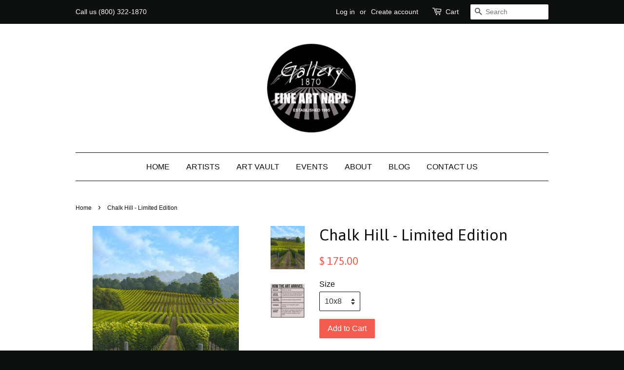

--- FILE ---
content_type: text/html; charset=utf-8
request_url: https://www.gallery1870.com/products/chalk-hill
body_size: 20694
content:
<!doctype html>
<!--[if lt IE 7]><html class="no-js lt-ie9 lt-ie8 lt-ie7" lang="en"> <![endif]-->
<!--[if IE 7]><html class="no-js lt-ie9 lt-ie8" lang="en"> <![endif]-->
<!--[if IE 8]><html class="no-js lt-ie9" lang="en"> <![endif]-->
<!--[if IE 9 ]><html class="ie9 no-js"> <![endif]-->
<!--[if (gt IE 9)|!(IE)]><!--> <html class="no-js"> <!--<![endif]-->
<head>

  <!-- Basic page needs ================================================== -->
  <meta charset="utf-8">
  <meta http-equiv="X-UA-Compatible" content="IE=edge,chrome=1">

  
  <link rel="shortcut icon" href="//www.gallery1870.com/cdn/shop/t/17/assets/favicon.png?v=18513306438963429691729037157" type="image/png" />
  

  <!-- Title and description ================================================== -->

 <!-- SEO Manager 6.2.0 -->
<meta name='seomanager' content='6.2' />
<title>Chalk Hill - Limited Edition</title>
<meta name='description' content='Title: Chalk HillArtist: Patrick O&#39;RourkeMedium: Limited-Edition Giclée on CanvasOriginal Medium: SOLDStyle: Romantic Realism Introducing &quot;Chalk Hill,&quot; a breathtaking limited edition giclée on canvas by the renowned artist Patrick O&#39;Rourke. This stunning piece captures the serene beauty and orderly elegance of a vineya' /> 
<meta name="robots" content="index"> 
<meta name="robots" content="follow">
<meta name="google-site-verification" content="EHrbPDL18vjp1VP_c3wPqqOtkcYgg-jE5uZGlH7Ylag" />

<script type="application/ld+json">
 {
 "@context": "https://schema.org",
 "@id": "https:\/\/www.gallery1870.com\/products\/chalk-hill",
 "@type": "Product","sku": "OROURKE","mpn": "OROURKE","brand": {
 "@type": "Brand",
 "name": "Patrick O'Rourke"
 },
 "description": "Title: Chalk HillArtist: Patrick O'RourkeMedium: Limited-Edition Giclée on CanvasOriginal Medium: SOLDStyle: Romantic Realism\nIntroducing \"Chalk Hill,\" a breathtaking limited edition giclée on canvas by the renowned artist Patrick O'Rourke. This stunning piece captures the serene beauty and orderly elegance of a vineyard in the Chalk Hill region, known for its rolling hills and lush vineyards. The original acrylic painting is rendered with meticulous attention to detail and vibrant colors, showcasing O'Rourke's exceptional ability to depict the harmonious beauty of vineyard landscapes.\n\"Chalk Hill\" transports viewers to a tranquil vineyard scene where rows of verdant grapevines stretch into the distance, creating a sense of depth and endless beauty. The neatly aligned rows of vines lead the eye towards the gently rolling hills and the soft greenery beyond, framed by a clear blue sky with delicate clouds. The lush, green foliage of the grapevines contrasts beautifully with the rich earth tones of the vineyard, creating a harmonious and inviting landscape. A solitary tree stands majestically in the middle distance, adding a focal point and enhancing the natural charm of the scene.\nThis limited edition piece is signed and numbered by Patrick O'Rourke, making it a valuable addition to any art collection. \"Chalk Hill\" is more than just a painting; it's an invitation to experience the serene beauty and timeless elegance of a vineyard in one of the most picturesque wine regions.\nBring the captivating charm of \"Chalk Hill\" into your home and let its vibrant colors and serene landscape transform your space, offering a daily escape into the tranquil beauty of nature's vineyard splendor.\nAvailability:\nOriginal Acrylic - SOLD\nLimited Edition giclée on canvas:\n\n8x10\" - Edition of 2516x20\" - Edition of 2522x28\" - Edition of 2533x42\" - Edition of 25\n\n* FRAMING: Framing can indeed elevate the presentation of a canvas giclée, adding a touch of sophistication and enhancing its overall appeal. While the gallery wrapped edge offers a contemporary look, framing can provide additional customization options to complement the artwork and suit various interior styles. As experienced framers of Patrick O'Rourke's artwork, we can help you select the perfect frame to enhance the piece and showcase it beautifully in your space. Contact us to be connected with a framing specialist!\n\n* SHIPPING PRICES: Our online shipping prices are calculated based on the purchase price, ensuring that in most cases, the estimated shipping cost is accurate. However, if our website overestimates the shipping cost, we will issue a partial refund for the excess amount. Conversely, if our website underestimates the shipping cost, we will reach out to discuss your shipping options with you. For a more precise shipping quote, please feel free to contact us directly.\n*We know you will love it!  However, this purchase is available for Gallery exchange within 30 days of purchase.\n*The sale is final on all custom framed artwork.\n\n\n",
 "url": "https:\/\/www.gallery1870.com\/products\/chalk-hill",
 "name": "Chalk Hill - Limited Edition","image": "https://www.gallery1870.com/cdn/shop/products/Chalk_Hill.jpg?v=1485032413","offers": [{
 "@type": "Offer","availability": "https://schema.org/InStock",
 "priceCurrency": "USD",
 "price": "175.00",
 "priceValidUntil": "2027-01-18",
 "itemCondition": "https://schema.org/NewCondition",
 "url": "https:\/\/www.gallery1870.com\/products\/chalk-hill\/products\/chalk-hill?variant=32970195148",
 "image": "https://www.gallery1870.com/cdn/shop/products/Chalk_Hill.jpg?v=1485032413",
 "mpn": "OROURKE","sku": "OROURKE",
"seller": {
 "@type": "Organization",
 "name": "Gallery 1870 - Fine Art Napa"
 }
 },{
 "@type": "Offer","availability": "https://schema.org/InStock",
 "priceCurrency": "USD",
 "price": "695.00",
 "priceValidUntil": "2027-01-18",
 "itemCondition": "https://schema.org/NewCondition",
 "url": "https:\/\/www.gallery1870.com\/products\/chalk-hill\/products\/chalk-hill?variant=32970195212",
 "image": "https://www.gallery1870.com/cdn/shop/products/Chalk_Hill.jpg?v=1485032413",
 "mpn": "OROURKE","sku": "OROURKE",
"seller": {
 "@type": "Organization",
 "name": "Gallery 1870 - Fine Art Napa"
 }
 },{
 "@type": "Offer","availability": "https://schema.org/InStock",
 "priceCurrency": "USD",
 "price": "995.00",
 "priceValidUntil": "2027-01-18",
 "itemCondition": "https://schema.org/NewCondition",
 "url": "https:\/\/www.gallery1870.com\/products\/chalk-hill\/products\/chalk-hill?variant=32970195276",
 "image": "https://www.gallery1870.com/cdn/shop/products/Chalk_Hill.jpg?v=1485032413",
 "mpn": "OROURKE","sku": "OROURKE",
"seller": {
 "@type": "Organization",
 "name": "Gallery 1870 - Fine Art Napa"
 }
 },{
 "@type": "Offer","availability": "https://schema.org/InStock",
 "priceCurrency": "USD",
 "price": "2095.00",
 "priceValidUntil": "2027-01-18",
 "itemCondition": "https://schema.org/NewCondition",
 "url": "https:\/\/www.gallery1870.com\/products\/chalk-hill\/products\/chalk-hill?variant=32970195404",
 "image": "https://www.gallery1870.com/cdn/shop/products/Chalk_Hill.jpg?v=1485032413",
 "mpn": "OROURKE","sku": "OROURKE",
"seller": {
 "@type": "Organization",
 "name": "Gallery 1870 - Fine Art Napa"
 }
 }]}
 </script>
<!-- end: SEO Manager 6.2.0 -->


  <!-- Social meta ================================================== -->
  

  <meta property="og:type" content="product">
  <meta property="og:title" content="Chalk Hill - Limited Edition">
  <meta property="og:url" content="https://www.gallery1870.com/products/chalk-hill">
  
  <meta property="og:image" content="http://www.gallery1870.com/cdn/shop/files/O_Rourke_Graph_grande.jpg?v=1756149729">
  <meta property="og:image:secure_url" content="https://www.gallery1870.com/cdn/shop/files/O_Rourke_Graph_grande.jpg?v=1756149729">
  
  <meta property="og:image" content="http://www.gallery1870.com/cdn/shop/products/Chalk_Hill_grande.jpg?v=1485032413">
  <meta property="og:image:secure_url" content="https://www.gallery1870.com/cdn/shop/products/Chalk_Hill_grande.jpg?v=1485032413">
  
  <meta property="og:price:amount" content="175.00">
  <meta property="og:price:currency" content="USD">



  <meta property="og:description" content="Title: Chalk HillArtist: Patrick O&#39;RourkeMedium: Limited-Edition Giclée on CanvasOriginal Medium: SOLDStyle: Romantic Realism Introducing &quot;Chalk Hill,&quot; a breathtaking limited edition giclée on canvas by the renowned artist Patrick O&#39;Rourke. This stunning piece captures the serene beauty and orderly elegance of a vineya">


<meta property="og:site_name" content="Gallery 1870 - Fine Art Napa">


  <meta name="twitter:card" content="summary">



  <meta name="twitter:title" content="Chalk Hill - Limited Edition">
  <meta name="twitter:description" content="Title: Chalk HillArtist: Patrick O&#39;RourkeMedium: Limited-Edition Giclée on CanvasOriginal Medium: SOLDStyle: Romantic Realism
Introducing &quot;Chalk Hill,&quot; a breathtaking limited edition giclée on canvas ">
  <meta name="twitter:image" content="https://www.gallery1870.com/cdn/shop/products/Chalk_Hill_large.jpg?v=1485032413">
  <meta name="twitter:image:width" content="480">
  <meta name="twitter:image:height" content="480">



  <!-- Helpers ================================================== -->
  <link rel="canonical" href="https://www.gallery1870.com/products/chalk-hill">
  <meta name="viewport" content="width=device-width,initial-scale=1">
  <meta name="theme-color" content="#f45b4f">

  <!-- CSS ================================================== -->
  <link href="//www.gallery1870.com/cdn/shop/t/17/assets/timber.scss.css?v=140761521961375910231723587765" rel="stylesheet" type="text/css" media="all" />
  <link href="//www.gallery1870.com/cdn/shop/t/17/assets/theme.scss.css?v=27595101504889514891723587765" rel="stylesheet" type="text/css" media="all" />

  

  
    
    
    <link href="//fonts.googleapis.com/css?family=Asap:400" rel="stylesheet" type="text/css" media="all" />
  




  <!-- Header hook for plugins ================================================== -->
  <script>window.performance && window.performance.mark && window.performance.mark('shopify.content_for_header.start');</script><meta name="google-site-verification" content="tLvFC0UvCXQslZ7Qkl6ek64dGAMFiithmkVfjWCU8vQ">
<meta id="shopify-digital-wallet" name="shopify-digital-wallet" content="/11597264/digital_wallets/dialog">
<meta name="shopify-checkout-api-token" content="ded5863a18ec99e8cfcb7ea968cc84a8">
<meta id="in-context-paypal-metadata" data-shop-id="11597264" data-venmo-supported="true" data-environment="production" data-locale="en_US" data-paypal-v4="true" data-currency="USD">
<link rel="alternate" type="application/json+oembed" href="https://www.gallery1870.com/products/chalk-hill.oembed">
<script async="async" src="/checkouts/internal/preloads.js?locale=en-US"></script>
<link rel="preconnect" href="https://shop.app" crossorigin="anonymous">
<script async="async" src="https://shop.app/checkouts/internal/preloads.js?locale=en-US&shop_id=11597264" crossorigin="anonymous"></script>
<script id="apple-pay-shop-capabilities" type="application/json">{"shopId":11597264,"countryCode":"US","currencyCode":"USD","merchantCapabilities":["supports3DS"],"merchantId":"gid:\/\/shopify\/Shop\/11597264","merchantName":"Gallery 1870 - Fine Art Napa","requiredBillingContactFields":["postalAddress","email","phone"],"requiredShippingContactFields":["postalAddress","email","phone"],"shippingType":"shipping","supportedNetworks":["visa","masterCard","amex","discover","elo","jcb"],"total":{"type":"pending","label":"Gallery 1870 - Fine Art Napa","amount":"1.00"},"shopifyPaymentsEnabled":true,"supportsSubscriptions":true}</script>
<script id="shopify-features" type="application/json">{"accessToken":"ded5863a18ec99e8cfcb7ea968cc84a8","betas":["rich-media-storefront-analytics"],"domain":"www.gallery1870.com","predictiveSearch":true,"shopId":11597264,"locale":"en"}</script>
<script>var Shopify = Shopify || {};
Shopify.shop = "gallery-1870.myshopify.com";
Shopify.locale = "en";
Shopify.currency = {"active":"USD","rate":"1.0"};
Shopify.country = "US";
Shopify.theme = {"name":"Black\u0026White-Minimal","id":137201221808,"schema_name":null,"schema_version":null,"theme_store_id":380,"role":"main"};
Shopify.theme.handle = "null";
Shopify.theme.style = {"id":null,"handle":null};
Shopify.cdnHost = "www.gallery1870.com/cdn";
Shopify.routes = Shopify.routes || {};
Shopify.routes.root = "/";</script>
<script type="module">!function(o){(o.Shopify=o.Shopify||{}).modules=!0}(window);</script>
<script>!function(o){function n(){var o=[];function n(){o.push(Array.prototype.slice.apply(arguments))}return n.q=o,n}var t=o.Shopify=o.Shopify||{};t.loadFeatures=n(),t.autoloadFeatures=n()}(window);</script>
<script>
  window.ShopifyPay = window.ShopifyPay || {};
  window.ShopifyPay.apiHost = "shop.app\/pay";
  window.ShopifyPay.redirectState = null;
</script>
<script id="shop-js-analytics" type="application/json">{"pageType":"product"}</script>
<script defer="defer" async type="module" src="//www.gallery1870.com/cdn/shopifycloud/shop-js/modules/v2/client.init-shop-cart-sync_C5BV16lS.en.esm.js"></script>
<script defer="defer" async type="module" src="//www.gallery1870.com/cdn/shopifycloud/shop-js/modules/v2/chunk.common_CygWptCX.esm.js"></script>
<script type="module">
  await import("//www.gallery1870.com/cdn/shopifycloud/shop-js/modules/v2/client.init-shop-cart-sync_C5BV16lS.en.esm.js");
await import("//www.gallery1870.com/cdn/shopifycloud/shop-js/modules/v2/chunk.common_CygWptCX.esm.js");

  window.Shopify.SignInWithShop?.initShopCartSync?.({"fedCMEnabled":true,"windoidEnabled":true});

</script>
<script>
  window.Shopify = window.Shopify || {};
  if (!window.Shopify.featureAssets) window.Shopify.featureAssets = {};
  window.Shopify.featureAssets['shop-js'] = {"shop-cart-sync":["modules/v2/client.shop-cart-sync_ZFArdW7E.en.esm.js","modules/v2/chunk.common_CygWptCX.esm.js"],"init-fed-cm":["modules/v2/client.init-fed-cm_CmiC4vf6.en.esm.js","modules/v2/chunk.common_CygWptCX.esm.js"],"shop-button":["modules/v2/client.shop-button_tlx5R9nI.en.esm.js","modules/v2/chunk.common_CygWptCX.esm.js"],"shop-cash-offers":["modules/v2/client.shop-cash-offers_DOA2yAJr.en.esm.js","modules/v2/chunk.common_CygWptCX.esm.js","modules/v2/chunk.modal_D71HUcav.esm.js"],"init-windoid":["modules/v2/client.init-windoid_sURxWdc1.en.esm.js","modules/v2/chunk.common_CygWptCX.esm.js"],"shop-toast-manager":["modules/v2/client.shop-toast-manager_ClPi3nE9.en.esm.js","modules/v2/chunk.common_CygWptCX.esm.js"],"init-shop-email-lookup-coordinator":["modules/v2/client.init-shop-email-lookup-coordinator_B8hsDcYM.en.esm.js","modules/v2/chunk.common_CygWptCX.esm.js"],"init-shop-cart-sync":["modules/v2/client.init-shop-cart-sync_C5BV16lS.en.esm.js","modules/v2/chunk.common_CygWptCX.esm.js"],"avatar":["modules/v2/client.avatar_BTnouDA3.en.esm.js"],"pay-button":["modules/v2/client.pay-button_FdsNuTd3.en.esm.js","modules/v2/chunk.common_CygWptCX.esm.js"],"init-customer-accounts":["modules/v2/client.init-customer-accounts_DxDtT_ad.en.esm.js","modules/v2/client.shop-login-button_C5VAVYt1.en.esm.js","modules/v2/chunk.common_CygWptCX.esm.js","modules/v2/chunk.modal_D71HUcav.esm.js"],"init-shop-for-new-customer-accounts":["modules/v2/client.init-shop-for-new-customer-accounts_ChsxoAhi.en.esm.js","modules/v2/client.shop-login-button_C5VAVYt1.en.esm.js","modules/v2/chunk.common_CygWptCX.esm.js","modules/v2/chunk.modal_D71HUcav.esm.js"],"shop-login-button":["modules/v2/client.shop-login-button_C5VAVYt1.en.esm.js","modules/v2/chunk.common_CygWptCX.esm.js","modules/v2/chunk.modal_D71HUcav.esm.js"],"init-customer-accounts-sign-up":["modules/v2/client.init-customer-accounts-sign-up_CPSyQ0Tj.en.esm.js","modules/v2/client.shop-login-button_C5VAVYt1.en.esm.js","modules/v2/chunk.common_CygWptCX.esm.js","modules/v2/chunk.modal_D71HUcav.esm.js"],"shop-follow-button":["modules/v2/client.shop-follow-button_Cva4Ekp9.en.esm.js","modules/v2/chunk.common_CygWptCX.esm.js","modules/v2/chunk.modal_D71HUcav.esm.js"],"checkout-modal":["modules/v2/client.checkout-modal_BPM8l0SH.en.esm.js","modules/v2/chunk.common_CygWptCX.esm.js","modules/v2/chunk.modal_D71HUcav.esm.js"],"lead-capture":["modules/v2/client.lead-capture_Bi8yE_yS.en.esm.js","modules/v2/chunk.common_CygWptCX.esm.js","modules/v2/chunk.modal_D71HUcav.esm.js"],"shop-login":["modules/v2/client.shop-login_D6lNrXab.en.esm.js","modules/v2/chunk.common_CygWptCX.esm.js","modules/v2/chunk.modal_D71HUcav.esm.js"],"payment-terms":["modules/v2/client.payment-terms_CZxnsJam.en.esm.js","modules/v2/chunk.common_CygWptCX.esm.js","modules/v2/chunk.modal_D71HUcav.esm.js"]};
</script>
<script>(function() {
  var isLoaded = false;
  function asyncLoad() {
    if (isLoaded) return;
    isLoaded = true;
    var urls = ["https:\/\/www.improvedcontactform.com\/icf.js?shop=gallery-1870.myshopify.com","\/\/shopify.privy.com\/widget.js?shop=gallery-1870.myshopify.com","https:\/\/chimpstatic.com\/mcjs-connected\/js\/users\/b214cc039dbc34beaf27cf943\/811f3d17748f104f99777337b.js?shop=gallery-1870.myshopify.com","https:\/\/formbuilder.hulkapps.com\/skeletopapp.js?shop=gallery-1870.myshopify.com","https:\/\/chimpstatic.com\/mcjs-connected\/js\/users\/b214cc039dbc34beaf27cf943\/12b3553024fee7e60712ea7a8.js?shop=gallery-1870.myshopify.com","https:\/\/cdn.shopify.com\/s\/files\/1\/1159\/7264\/t\/17\/assets\/rev_11597264.js?v=1729027542\u0026shop=gallery-1870.myshopify.com"];
    for (var i = 0; i < urls.length; i++) {
      var s = document.createElement('script');
      s.type = 'text/javascript';
      s.async = true;
      s.src = urls[i];
      var x = document.getElementsByTagName('script')[0];
      x.parentNode.insertBefore(s, x);
    }
  };
  if(window.attachEvent) {
    window.attachEvent('onload', asyncLoad);
  } else {
    window.addEventListener('load', asyncLoad, false);
  }
})();</script>
<script id="__st">var __st={"a":11597264,"offset":-28800,"reqid":"bd63d888-7043-49b0-83e6-5b151b267bf8-1768784556","pageurl":"www.gallery1870.com\/products\/chalk-hill","u":"5698c42c62a3","p":"product","rtyp":"product","rid":9477290444};</script>
<script>window.ShopifyPaypalV4VisibilityTracking = true;</script>
<script id="captcha-bootstrap">!function(){'use strict';const t='contact',e='account',n='new_comment',o=[[t,t],['blogs',n],['comments',n],[t,'customer']],c=[[e,'customer_login'],[e,'guest_login'],[e,'recover_customer_password'],[e,'create_customer']],r=t=>t.map((([t,e])=>`form[action*='/${t}']:not([data-nocaptcha='true']) input[name='form_type'][value='${e}']`)).join(','),a=t=>()=>t?[...document.querySelectorAll(t)].map((t=>t.form)):[];function s(){const t=[...o],e=r(t);return a(e)}const i='password',u='form_key',d=['recaptcha-v3-token','g-recaptcha-response','h-captcha-response',i],f=()=>{try{return window.sessionStorage}catch{return}},m='__shopify_v',_=t=>t.elements[u];function p(t,e,n=!1){try{const o=window.sessionStorage,c=JSON.parse(o.getItem(e)),{data:r}=function(t){const{data:e,action:n}=t;return t[m]||n?{data:e,action:n}:{data:t,action:n}}(c);for(const[e,n]of Object.entries(r))t.elements[e]&&(t.elements[e].value=n);n&&o.removeItem(e)}catch(o){console.error('form repopulation failed',{error:o})}}const l='form_type',E='cptcha';function T(t){t.dataset[E]=!0}const w=window,h=w.document,L='Shopify',v='ce_forms',y='captcha';let A=!1;((t,e)=>{const n=(g='f06e6c50-85a8-45c8-87d0-21a2b65856fe',I='https://cdn.shopify.com/shopifycloud/storefront-forms-hcaptcha/ce_storefront_forms_captcha_hcaptcha.v1.5.2.iife.js',D={infoText:'Protected by hCaptcha',privacyText:'Privacy',termsText:'Terms'},(t,e,n)=>{const o=w[L][v],c=o.bindForm;if(c)return c(t,g,e,D).then(n);var r;o.q.push([[t,g,e,D],n]),r=I,A||(h.body.append(Object.assign(h.createElement('script'),{id:'captcha-provider',async:!0,src:r})),A=!0)});var g,I,D;w[L]=w[L]||{},w[L][v]=w[L][v]||{},w[L][v].q=[],w[L][y]=w[L][y]||{},w[L][y].protect=function(t,e){n(t,void 0,e),T(t)},Object.freeze(w[L][y]),function(t,e,n,w,h,L){const[v,y,A,g]=function(t,e,n){const i=e?o:[],u=t?c:[],d=[...i,...u],f=r(d),m=r(i),_=r(d.filter((([t,e])=>n.includes(e))));return[a(f),a(m),a(_),s()]}(w,h,L),I=t=>{const e=t.target;return e instanceof HTMLFormElement?e:e&&e.form},D=t=>v().includes(t);t.addEventListener('submit',(t=>{const e=I(t);if(!e)return;const n=D(e)&&!e.dataset.hcaptchaBound&&!e.dataset.recaptchaBound,o=_(e),c=g().includes(e)&&(!o||!o.value);(n||c)&&t.preventDefault(),c&&!n&&(function(t){try{if(!f())return;!function(t){const e=f();if(!e)return;const n=_(t);if(!n)return;const o=n.value;o&&e.removeItem(o)}(t);const e=Array.from(Array(32),(()=>Math.random().toString(36)[2])).join('');!function(t,e){_(t)||t.append(Object.assign(document.createElement('input'),{type:'hidden',name:u})),t.elements[u].value=e}(t,e),function(t,e){const n=f();if(!n)return;const o=[...t.querySelectorAll(`input[type='${i}']`)].map((({name:t})=>t)),c=[...d,...o],r={};for(const[a,s]of new FormData(t).entries())c.includes(a)||(r[a]=s);n.setItem(e,JSON.stringify({[m]:1,action:t.action,data:r}))}(t,e)}catch(e){console.error('failed to persist form',e)}}(e),e.submit())}));const S=(t,e)=>{t&&!t.dataset[E]&&(n(t,e.some((e=>e===t))),T(t))};for(const o of['focusin','change'])t.addEventListener(o,(t=>{const e=I(t);D(e)&&S(e,y())}));const B=e.get('form_key'),M=e.get(l),P=B&&M;t.addEventListener('DOMContentLoaded',(()=>{const t=y();if(P)for(const e of t)e.elements[l].value===M&&p(e,B);[...new Set([...A(),...v().filter((t=>'true'===t.dataset.shopifyCaptcha))])].forEach((e=>S(e,t)))}))}(h,new URLSearchParams(w.location.search),n,t,e,['guest_login'])})(!0,!0)}();</script>
<script integrity="sha256-4kQ18oKyAcykRKYeNunJcIwy7WH5gtpwJnB7kiuLZ1E=" data-source-attribution="shopify.loadfeatures" defer="defer" src="//www.gallery1870.com/cdn/shopifycloud/storefront/assets/storefront/load_feature-a0a9edcb.js" crossorigin="anonymous"></script>
<script crossorigin="anonymous" defer="defer" src="//www.gallery1870.com/cdn/shopifycloud/storefront/assets/shopify_pay/storefront-65b4c6d7.js?v=20250812"></script>
<script data-source-attribution="shopify.dynamic_checkout.dynamic.init">var Shopify=Shopify||{};Shopify.PaymentButton=Shopify.PaymentButton||{isStorefrontPortableWallets:!0,init:function(){window.Shopify.PaymentButton.init=function(){};var t=document.createElement("script");t.src="https://www.gallery1870.com/cdn/shopifycloud/portable-wallets/latest/portable-wallets.en.js",t.type="module",document.head.appendChild(t)}};
</script>
<script data-source-attribution="shopify.dynamic_checkout.buyer_consent">
  function portableWalletsHideBuyerConsent(e){var t=document.getElementById("shopify-buyer-consent"),n=document.getElementById("shopify-subscription-policy-button");t&&n&&(t.classList.add("hidden"),t.setAttribute("aria-hidden","true"),n.removeEventListener("click",e))}function portableWalletsShowBuyerConsent(e){var t=document.getElementById("shopify-buyer-consent"),n=document.getElementById("shopify-subscription-policy-button");t&&n&&(t.classList.remove("hidden"),t.removeAttribute("aria-hidden"),n.addEventListener("click",e))}window.Shopify?.PaymentButton&&(window.Shopify.PaymentButton.hideBuyerConsent=portableWalletsHideBuyerConsent,window.Shopify.PaymentButton.showBuyerConsent=portableWalletsShowBuyerConsent);
</script>
<script data-source-attribution="shopify.dynamic_checkout.cart.bootstrap">document.addEventListener("DOMContentLoaded",(function(){function t(){return document.querySelector("shopify-accelerated-checkout-cart, shopify-accelerated-checkout")}if(t())Shopify.PaymentButton.init();else{new MutationObserver((function(e,n){t()&&(Shopify.PaymentButton.init(),n.disconnect())})).observe(document.body,{childList:!0,subtree:!0})}}));
</script>
<link id="shopify-accelerated-checkout-styles" rel="stylesheet" media="screen" href="https://www.gallery1870.com/cdn/shopifycloud/portable-wallets/latest/accelerated-checkout-backwards-compat.css" crossorigin="anonymous">
<style id="shopify-accelerated-checkout-cart">
        #shopify-buyer-consent {
  margin-top: 1em;
  display: inline-block;
  width: 100%;
}

#shopify-buyer-consent.hidden {
  display: none;
}

#shopify-subscription-policy-button {
  background: none;
  border: none;
  padding: 0;
  text-decoration: underline;
  font-size: inherit;
  cursor: pointer;
}

#shopify-subscription-policy-button::before {
  box-shadow: none;
}

      </style>

<script>window.performance && window.performance.mark && window.performance.mark('shopify.content_for_header.end');</script>

  

<!--[if lt IE 9]>
<script src="//cdnjs.cloudflare.com/ajax/libs/html5shiv/3.7.2/html5shiv.min.js" type="text/javascript"></script>
<script src="//www.gallery1870.com/cdn/shop/t/17/assets/respond.min.js?v=52248677837542619231722386460" type="text/javascript"></script>
<link href="//www.gallery1870.com/cdn/shop/t/17/assets/respond-proxy.html" id="respond-proxy" rel="respond-proxy" />
<link href="//www.gallery1870.com/search?q=fa908c782d9bbc6d25af1708f4517290" id="respond-redirect" rel="respond-redirect" />
<script src="//www.gallery1870.com/search?q=fa908c782d9bbc6d25af1708f4517290" type="text/javascript"></script>
<![endif]-->



  <script src="//ajax.googleapis.com/ajax/libs/jquery/1.11.0/jquery.min.js" type="text/javascript"></script>
  <script src="//www.gallery1870.com/cdn/shop/t/17/assets/modernizr.min.js?v=26620055551102246001722386460" type="text/javascript"></script>

  
  

<script src="https://cdn.shopify.com/extensions/55fefd76-35ff-4656-98b5-29ebc814b57d/tydal-reviews-21/assets/rev-app-embed.js" type="text/javascript" defer="defer"></script>
<link href="https://monorail-edge.shopifysvc.com" rel="dns-prefetch">
<script>(function(){if ("sendBeacon" in navigator && "performance" in window) {try {var session_token_from_headers = performance.getEntriesByType('navigation')[0].serverTiming.find(x => x.name == '_s').description;} catch {var session_token_from_headers = undefined;}var session_cookie_matches = document.cookie.match(/_shopify_s=([^;]*)/);var session_token_from_cookie = session_cookie_matches && session_cookie_matches.length === 2 ? session_cookie_matches[1] : "";var session_token = session_token_from_headers || session_token_from_cookie || "";function handle_abandonment_event(e) {var entries = performance.getEntries().filter(function(entry) {return /monorail-edge.shopifysvc.com/.test(entry.name);});if (!window.abandonment_tracked && entries.length === 0) {window.abandonment_tracked = true;var currentMs = Date.now();var navigation_start = performance.timing.navigationStart;var payload = {shop_id: 11597264,url: window.location.href,navigation_start,duration: currentMs - navigation_start,session_token,page_type: "product"};window.navigator.sendBeacon("https://monorail-edge.shopifysvc.com/v1/produce", JSON.stringify({schema_id: "online_store_buyer_site_abandonment/1.1",payload: payload,metadata: {event_created_at_ms: currentMs,event_sent_at_ms: currentMs}}));}}window.addEventListener('pagehide', handle_abandonment_event);}}());</script>
<script id="web-pixels-manager-setup">(function e(e,d,r,n,o){if(void 0===o&&(o={}),!Boolean(null===(a=null===(i=window.Shopify)||void 0===i?void 0:i.analytics)||void 0===a?void 0:a.replayQueue)){var i,a;window.Shopify=window.Shopify||{};var t=window.Shopify;t.analytics=t.analytics||{};var s=t.analytics;s.replayQueue=[],s.publish=function(e,d,r){return s.replayQueue.push([e,d,r]),!0};try{self.performance.mark("wpm:start")}catch(e){}var l=function(){var e={modern:/Edge?\/(1{2}[4-9]|1[2-9]\d|[2-9]\d{2}|\d{4,})\.\d+(\.\d+|)|Firefox\/(1{2}[4-9]|1[2-9]\d|[2-9]\d{2}|\d{4,})\.\d+(\.\d+|)|Chrom(ium|e)\/(9{2}|\d{3,})\.\d+(\.\d+|)|(Maci|X1{2}).+ Version\/(15\.\d+|(1[6-9]|[2-9]\d|\d{3,})\.\d+)([,.]\d+|)( \(\w+\)|)( Mobile\/\w+|) Safari\/|Chrome.+OPR\/(9{2}|\d{3,})\.\d+\.\d+|(CPU[ +]OS|iPhone[ +]OS|CPU[ +]iPhone|CPU IPhone OS|CPU iPad OS)[ +]+(15[._]\d+|(1[6-9]|[2-9]\d|\d{3,})[._]\d+)([._]\d+|)|Android:?[ /-](13[3-9]|1[4-9]\d|[2-9]\d{2}|\d{4,})(\.\d+|)(\.\d+|)|Android.+Firefox\/(13[5-9]|1[4-9]\d|[2-9]\d{2}|\d{4,})\.\d+(\.\d+|)|Android.+Chrom(ium|e)\/(13[3-9]|1[4-9]\d|[2-9]\d{2}|\d{4,})\.\d+(\.\d+|)|SamsungBrowser\/([2-9]\d|\d{3,})\.\d+/,legacy:/Edge?\/(1[6-9]|[2-9]\d|\d{3,})\.\d+(\.\d+|)|Firefox\/(5[4-9]|[6-9]\d|\d{3,})\.\d+(\.\d+|)|Chrom(ium|e)\/(5[1-9]|[6-9]\d|\d{3,})\.\d+(\.\d+|)([\d.]+$|.*Safari\/(?![\d.]+ Edge\/[\d.]+$))|(Maci|X1{2}).+ Version\/(10\.\d+|(1[1-9]|[2-9]\d|\d{3,})\.\d+)([,.]\d+|)( \(\w+\)|)( Mobile\/\w+|) Safari\/|Chrome.+OPR\/(3[89]|[4-9]\d|\d{3,})\.\d+\.\d+|(CPU[ +]OS|iPhone[ +]OS|CPU[ +]iPhone|CPU IPhone OS|CPU iPad OS)[ +]+(10[._]\d+|(1[1-9]|[2-9]\d|\d{3,})[._]\d+)([._]\d+|)|Android:?[ /-](13[3-9]|1[4-9]\d|[2-9]\d{2}|\d{4,})(\.\d+|)(\.\d+|)|Mobile Safari.+OPR\/([89]\d|\d{3,})\.\d+\.\d+|Android.+Firefox\/(13[5-9]|1[4-9]\d|[2-9]\d{2}|\d{4,})\.\d+(\.\d+|)|Android.+Chrom(ium|e)\/(13[3-9]|1[4-9]\d|[2-9]\d{2}|\d{4,})\.\d+(\.\d+|)|Android.+(UC? ?Browser|UCWEB|U3)[ /]?(15\.([5-9]|\d{2,})|(1[6-9]|[2-9]\d|\d{3,})\.\d+)\.\d+|SamsungBrowser\/(5\.\d+|([6-9]|\d{2,})\.\d+)|Android.+MQ{2}Browser\/(14(\.(9|\d{2,})|)|(1[5-9]|[2-9]\d|\d{3,})(\.\d+|))(\.\d+|)|K[Aa][Ii]OS\/(3\.\d+|([4-9]|\d{2,})\.\d+)(\.\d+|)/},d=e.modern,r=e.legacy,n=navigator.userAgent;return n.match(d)?"modern":n.match(r)?"legacy":"unknown"}(),u="modern"===l?"modern":"legacy",c=(null!=n?n:{modern:"",legacy:""})[u],f=function(e){return[e.baseUrl,"/wpm","/b",e.hashVersion,"modern"===e.buildTarget?"m":"l",".js"].join("")}({baseUrl:d,hashVersion:r,buildTarget:u}),m=function(e){var d=e.version,r=e.bundleTarget,n=e.surface,o=e.pageUrl,i=e.monorailEndpoint;return{emit:function(e){var a=e.status,t=e.errorMsg,s=(new Date).getTime(),l=JSON.stringify({metadata:{event_sent_at_ms:s},events:[{schema_id:"web_pixels_manager_load/3.1",payload:{version:d,bundle_target:r,page_url:o,status:a,surface:n,error_msg:t},metadata:{event_created_at_ms:s}}]});if(!i)return console&&console.warn&&console.warn("[Web Pixels Manager] No Monorail endpoint provided, skipping logging."),!1;try{return self.navigator.sendBeacon.bind(self.navigator)(i,l)}catch(e){}var u=new XMLHttpRequest;try{return u.open("POST",i,!0),u.setRequestHeader("Content-Type","text/plain"),u.send(l),!0}catch(e){return console&&console.warn&&console.warn("[Web Pixels Manager] Got an unhandled error while logging to Monorail."),!1}}}}({version:r,bundleTarget:l,surface:e.surface,pageUrl:self.location.href,monorailEndpoint:e.monorailEndpoint});try{o.browserTarget=l,function(e){var d=e.src,r=e.async,n=void 0===r||r,o=e.onload,i=e.onerror,a=e.sri,t=e.scriptDataAttributes,s=void 0===t?{}:t,l=document.createElement("script"),u=document.querySelector("head"),c=document.querySelector("body");if(l.async=n,l.src=d,a&&(l.integrity=a,l.crossOrigin="anonymous"),s)for(var f in s)if(Object.prototype.hasOwnProperty.call(s,f))try{l.dataset[f]=s[f]}catch(e){}if(o&&l.addEventListener("load",o),i&&l.addEventListener("error",i),u)u.appendChild(l);else{if(!c)throw new Error("Did not find a head or body element to append the script");c.appendChild(l)}}({src:f,async:!0,onload:function(){if(!function(){var e,d;return Boolean(null===(d=null===(e=window.Shopify)||void 0===e?void 0:e.analytics)||void 0===d?void 0:d.initialized)}()){var d=window.webPixelsManager.init(e)||void 0;if(d){var r=window.Shopify.analytics;r.replayQueue.forEach((function(e){var r=e[0],n=e[1],o=e[2];d.publishCustomEvent(r,n,o)})),r.replayQueue=[],r.publish=d.publishCustomEvent,r.visitor=d.visitor,r.initialized=!0}}},onerror:function(){return m.emit({status:"failed",errorMsg:"".concat(f," has failed to load")})},sri:function(e){var d=/^sha384-[A-Za-z0-9+/=]+$/;return"string"==typeof e&&d.test(e)}(c)?c:"",scriptDataAttributes:o}),m.emit({status:"loading"})}catch(e){m.emit({status:"failed",errorMsg:(null==e?void 0:e.message)||"Unknown error"})}}})({shopId: 11597264,storefrontBaseUrl: "https://www.gallery1870.com",extensionsBaseUrl: "https://extensions.shopifycdn.com/cdn/shopifycloud/web-pixels-manager",monorailEndpoint: "https://monorail-edge.shopifysvc.com/unstable/produce_batch",surface: "storefront-renderer",enabledBetaFlags: ["2dca8a86"],webPixelsConfigList: [{"id":"609124528","configuration":"{\"config\":\"{\\\"pixel_id\\\":\\\"GT-5TCZJKNG\\\",\\\"target_country\\\":\\\"US\\\",\\\"gtag_events\\\":[{\\\"type\\\":\\\"view_item\\\",\\\"action_label\\\":\\\"MC-ME7RV80BZ4\\\"},{\\\"type\\\":\\\"purchase\\\",\\\"action_label\\\":\\\"MC-ME7RV80BZ4\\\"},{\\\"type\\\":\\\"page_view\\\",\\\"action_label\\\":\\\"MC-ME7RV80BZ4\\\"}],\\\"enable_monitoring_mode\\\":false}\"}","eventPayloadVersion":"v1","runtimeContext":"OPEN","scriptVersion":"b2a88bafab3e21179ed38636efcd8a93","type":"APP","apiClientId":1780363,"privacyPurposes":[],"dataSharingAdjustments":{"protectedCustomerApprovalScopes":["read_customer_address","read_customer_email","read_customer_name","read_customer_personal_data","read_customer_phone"]}},{"id":"248840368","configuration":"{\"pixel_id\":\"163918697564858\",\"pixel_type\":\"facebook_pixel\",\"metaapp_system_user_token\":\"-\"}","eventPayloadVersion":"v1","runtimeContext":"OPEN","scriptVersion":"ca16bc87fe92b6042fbaa3acc2fbdaa6","type":"APP","apiClientId":2329312,"privacyPurposes":["ANALYTICS","MARKETING","SALE_OF_DATA"],"dataSharingAdjustments":{"protectedCustomerApprovalScopes":["read_customer_address","read_customer_email","read_customer_name","read_customer_personal_data","read_customer_phone"]}},{"id":"91914416","eventPayloadVersion":"v1","runtimeContext":"LAX","scriptVersion":"1","type":"CUSTOM","privacyPurposes":["ANALYTICS"],"name":"Google Analytics tag (migrated)"},{"id":"shopify-app-pixel","configuration":"{}","eventPayloadVersion":"v1","runtimeContext":"STRICT","scriptVersion":"0450","apiClientId":"shopify-pixel","type":"APP","privacyPurposes":["ANALYTICS","MARKETING"]},{"id":"shopify-custom-pixel","eventPayloadVersion":"v1","runtimeContext":"LAX","scriptVersion":"0450","apiClientId":"shopify-pixel","type":"CUSTOM","privacyPurposes":["ANALYTICS","MARKETING"]}],isMerchantRequest: false,initData: {"shop":{"name":"Gallery 1870 - Fine Art Napa","paymentSettings":{"currencyCode":"USD"},"myshopifyDomain":"gallery-1870.myshopify.com","countryCode":"US","storefrontUrl":"https:\/\/www.gallery1870.com"},"customer":null,"cart":null,"checkout":null,"productVariants":[{"price":{"amount":175.0,"currencyCode":"USD"},"product":{"title":"Chalk Hill - Limited Edition","vendor":"Patrick O'Rourke","id":"9477290444","untranslatedTitle":"Chalk Hill - Limited Edition","url":"\/products\/chalk-hill","type":"Print"},"id":"32970195148","image":{"src":"\/\/www.gallery1870.com\/cdn\/shop\/products\/Chalk_Hill.jpg?v=1485032413"},"sku":"OROURKE","title":"10x8","untranslatedTitle":"10x8"},{"price":{"amount":695.0,"currencyCode":"USD"},"product":{"title":"Chalk Hill - Limited Edition","vendor":"Patrick O'Rourke","id":"9477290444","untranslatedTitle":"Chalk Hill - Limited Edition","url":"\/products\/chalk-hill","type":"Print"},"id":"32970195212","image":{"src":"\/\/www.gallery1870.com\/cdn\/shop\/products\/Chalk_Hill.jpg?v=1485032413"},"sku":"OROURKE","title":"20x16","untranslatedTitle":"20x16"},{"price":{"amount":995.0,"currencyCode":"USD"},"product":{"title":"Chalk Hill - Limited Edition","vendor":"Patrick O'Rourke","id":"9477290444","untranslatedTitle":"Chalk Hill - Limited Edition","url":"\/products\/chalk-hill","type":"Print"},"id":"32970195276","image":{"src":"\/\/www.gallery1870.com\/cdn\/shop\/products\/Chalk_Hill.jpg?v=1485032413"},"sku":"OROURKE","title":"28x22","untranslatedTitle":"28x22"},{"price":{"amount":2095.0,"currencyCode":"USD"},"product":{"title":"Chalk Hill - Limited Edition","vendor":"Patrick O'Rourke","id":"9477290444","untranslatedTitle":"Chalk Hill - Limited Edition","url":"\/products\/chalk-hill","type":"Print"},"id":"32970195404","image":{"src":"\/\/www.gallery1870.com\/cdn\/shop\/products\/Chalk_Hill.jpg?v=1485032413"},"sku":"OROURKE","title":"42x33","untranslatedTitle":"42x33"}],"purchasingCompany":null},},"https://www.gallery1870.com/cdn","fcfee988w5aeb613cpc8e4bc33m6693e112",{"modern":"","legacy":""},{"shopId":"11597264","storefrontBaseUrl":"https:\/\/www.gallery1870.com","extensionBaseUrl":"https:\/\/extensions.shopifycdn.com\/cdn\/shopifycloud\/web-pixels-manager","surface":"storefront-renderer","enabledBetaFlags":"[\"2dca8a86\"]","isMerchantRequest":"false","hashVersion":"fcfee988w5aeb613cpc8e4bc33m6693e112","publish":"custom","events":"[[\"page_viewed\",{}],[\"product_viewed\",{\"productVariant\":{\"price\":{\"amount\":175.0,\"currencyCode\":\"USD\"},\"product\":{\"title\":\"Chalk Hill - Limited Edition\",\"vendor\":\"Patrick O'Rourke\",\"id\":\"9477290444\",\"untranslatedTitle\":\"Chalk Hill - Limited Edition\",\"url\":\"\/products\/chalk-hill\",\"type\":\"Print\"},\"id\":\"32970195148\",\"image\":{\"src\":\"\/\/www.gallery1870.com\/cdn\/shop\/products\/Chalk_Hill.jpg?v=1485032413\"},\"sku\":\"OROURKE\",\"title\":\"10x8\",\"untranslatedTitle\":\"10x8\"}}]]"});</script><script>
  window.ShopifyAnalytics = window.ShopifyAnalytics || {};
  window.ShopifyAnalytics.meta = window.ShopifyAnalytics.meta || {};
  window.ShopifyAnalytics.meta.currency = 'USD';
  var meta = {"product":{"id":9477290444,"gid":"gid:\/\/shopify\/Product\/9477290444","vendor":"Patrick O'Rourke","type":"Print","handle":"chalk-hill","variants":[{"id":32970195148,"price":17500,"name":"Chalk Hill - Limited Edition - 10x8","public_title":"10x8","sku":"OROURKE"},{"id":32970195212,"price":69500,"name":"Chalk Hill - Limited Edition - 20x16","public_title":"20x16","sku":"OROURKE"},{"id":32970195276,"price":99500,"name":"Chalk Hill - Limited Edition - 28x22","public_title":"28x22","sku":"OROURKE"},{"id":32970195404,"price":209500,"name":"Chalk Hill - Limited Edition - 42x33","public_title":"42x33","sku":"OROURKE"}],"remote":false},"page":{"pageType":"product","resourceType":"product","resourceId":9477290444,"requestId":"bd63d888-7043-49b0-83e6-5b151b267bf8-1768784556"}};
  for (var attr in meta) {
    window.ShopifyAnalytics.meta[attr] = meta[attr];
  }
</script>
<script class="analytics">
  (function () {
    var customDocumentWrite = function(content) {
      var jquery = null;

      if (window.jQuery) {
        jquery = window.jQuery;
      } else if (window.Checkout && window.Checkout.$) {
        jquery = window.Checkout.$;
      }

      if (jquery) {
        jquery('body').append(content);
      }
    };

    var hasLoggedConversion = function(token) {
      if (token) {
        return document.cookie.indexOf('loggedConversion=' + token) !== -1;
      }
      return false;
    }

    var setCookieIfConversion = function(token) {
      if (token) {
        var twoMonthsFromNow = new Date(Date.now());
        twoMonthsFromNow.setMonth(twoMonthsFromNow.getMonth() + 2);

        document.cookie = 'loggedConversion=' + token + '; expires=' + twoMonthsFromNow;
      }
    }

    var trekkie = window.ShopifyAnalytics.lib = window.trekkie = window.trekkie || [];
    if (trekkie.integrations) {
      return;
    }
    trekkie.methods = [
      'identify',
      'page',
      'ready',
      'track',
      'trackForm',
      'trackLink'
    ];
    trekkie.factory = function(method) {
      return function() {
        var args = Array.prototype.slice.call(arguments);
        args.unshift(method);
        trekkie.push(args);
        return trekkie;
      };
    };
    for (var i = 0; i < trekkie.methods.length; i++) {
      var key = trekkie.methods[i];
      trekkie[key] = trekkie.factory(key);
    }
    trekkie.load = function(config) {
      trekkie.config = config || {};
      trekkie.config.initialDocumentCookie = document.cookie;
      var first = document.getElementsByTagName('script')[0];
      var script = document.createElement('script');
      script.type = 'text/javascript';
      script.onerror = function(e) {
        var scriptFallback = document.createElement('script');
        scriptFallback.type = 'text/javascript';
        scriptFallback.onerror = function(error) {
                var Monorail = {
      produce: function produce(monorailDomain, schemaId, payload) {
        var currentMs = new Date().getTime();
        var event = {
          schema_id: schemaId,
          payload: payload,
          metadata: {
            event_created_at_ms: currentMs,
            event_sent_at_ms: currentMs
          }
        };
        return Monorail.sendRequest("https://" + monorailDomain + "/v1/produce", JSON.stringify(event));
      },
      sendRequest: function sendRequest(endpointUrl, payload) {
        // Try the sendBeacon API
        if (window && window.navigator && typeof window.navigator.sendBeacon === 'function' && typeof window.Blob === 'function' && !Monorail.isIos12()) {
          var blobData = new window.Blob([payload], {
            type: 'text/plain'
          });

          if (window.navigator.sendBeacon(endpointUrl, blobData)) {
            return true;
          } // sendBeacon was not successful

        } // XHR beacon

        var xhr = new XMLHttpRequest();

        try {
          xhr.open('POST', endpointUrl);
          xhr.setRequestHeader('Content-Type', 'text/plain');
          xhr.send(payload);
        } catch (e) {
          console.log(e);
        }

        return false;
      },
      isIos12: function isIos12() {
        return window.navigator.userAgent.lastIndexOf('iPhone; CPU iPhone OS 12_') !== -1 || window.navigator.userAgent.lastIndexOf('iPad; CPU OS 12_') !== -1;
      }
    };
    Monorail.produce('monorail-edge.shopifysvc.com',
      'trekkie_storefront_load_errors/1.1',
      {shop_id: 11597264,
      theme_id: 137201221808,
      app_name: "storefront",
      context_url: window.location.href,
      source_url: "//www.gallery1870.com/cdn/s/trekkie.storefront.cd680fe47e6c39ca5d5df5f0a32d569bc48c0f27.min.js"});

        };
        scriptFallback.async = true;
        scriptFallback.src = '//www.gallery1870.com/cdn/s/trekkie.storefront.cd680fe47e6c39ca5d5df5f0a32d569bc48c0f27.min.js';
        first.parentNode.insertBefore(scriptFallback, first);
      };
      script.async = true;
      script.src = '//www.gallery1870.com/cdn/s/trekkie.storefront.cd680fe47e6c39ca5d5df5f0a32d569bc48c0f27.min.js';
      first.parentNode.insertBefore(script, first);
    };
    trekkie.load(
      {"Trekkie":{"appName":"storefront","development":false,"defaultAttributes":{"shopId":11597264,"isMerchantRequest":null,"themeId":137201221808,"themeCityHash":"10212001371622452037","contentLanguage":"en","currency":"USD","eventMetadataId":"f527bc46-64ab-4ce4-a11e-061602b60e76"},"isServerSideCookieWritingEnabled":true,"monorailRegion":"shop_domain","enabledBetaFlags":["65f19447"]},"Session Attribution":{},"S2S":{"facebookCapiEnabled":false,"source":"trekkie-storefront-renderer","apiClientId":580111}}
    );

    var loaded = false;
    trekkie.ready(function() {
      if (loaded) return;
      loaded = true;

      window.ShopifyAnalytics.lib = window.trekkie;

      var originalDocumentWrite = document.write;
      document.write = customDocumentWrite;
      try { window.ShopifyAnalytics.merchantGoogleAnalytics.call(this); } catch(error) {};
      document.write = originalDocumentWrite;

      window.ShopifyAnalytics.lib.page(null,{"pageType":"product","resourceType":"product","resourceId":9477290444,"requestId":"bd63d888-7043-49b0-83e6-5b151b267bf8-1768784556","shopifyEmitted":true});

      var match = window.location.pathname.match(/checkouts\/(.+)\/(thank_you|post_purchase)/)
      var token = match? match[1]: undefined;
      if (!hasLoggedConversion(token)) {
        setCookieIfConversion(token);
        window.ShopifyAnalytics.lib.track("Viewed Product",{"currency":"USD","variantId":32970195148,"productId":9477290444,"productGid":"gid:\/\/shopify\/Product\/9477290444","name":"Chalk Hill - Limited Edition - 10x8","price":"175.00","sku":"OROURKE","brand":"Patrick O'Rourke","variant":"10x8","category":"Print","nonInteraction":true,"remote":false},undefined,undefined,{"shopifyEmitted":true});
      window.ShopifyAnalytics.lib.track("monorail:\/\/trekkie_storefront_viewed_product\/1.1",{"currency":"USD","variantId":32970195148,"productId":9477290444,"productGid":"gid:\/\/shopify\/Product\/9477290444","name":"Chalk Hill - Limited Edition - 10x8","price":"175.00","sku":"OROURKE","brand":"Patrick O'Rourke","variant":"10x8","category":"Print","nonInteraction":true,"remote":false,"referer":"https:\/\/www.gallery1870.com\/products\/chalk-hill"});
      }
    });


        var eventsListenerScript = document.createElement('script');
        eventsListenerScript.async = true;
        eventsListenerScript.src = "//www.gallery1870.com/cdn/shopifycloud/storefront/assets/shop_events_listener-3da45d37.js";
        document.getElementsByTagName('head')[0].appendChild(eventsListenerScript);

})();</script>
  <script>
  if (!window.ga || (window.ga && typeof window.ga !== 'function')) {
    window.ga = function ga() {
      (window.ga.q = window.ga.q || []).push(arguments);
      if (window.Shopify && window.Shopify.analytics && typeof window.Shopify.analytics.publish === 'function') {
        window.Shopify.analytics.publish("ga_stub_called", {}, {sendTo: "google_osp_migration"});
      }
      console.error("Shopify's Google Analytics stub called with:", Array.from(arguments), "\nSee https://help.shopify.com/manual/promoting-marketing/pixels/pixel-migration#google for more information.");
    };
    if (window.Shopify && window.Shopify.analytics && typeof window.Shopify.analytics.publish === 'function') {
      window.Shopify.analytics.publish("ga_stub_initialized", {}, {sendTo: "google_osp_migration"});
    }
  }
</script>
<script
  defer
  src="https://www.gallery1870.com/cdn/shopifycloud/perf-kit/shopify-perf-kit-3.0.4.min.js"
  data-application="storefront-renderer"
  data-shop-id="11597264"
  data-render-region="gcp-us-central1"
  data-page-type="product"
  data-theme-instance-id="137201221808"
  data-theme-name=""
  data-theme-version=""
  data-monorail-region="shop_domain"
  data-resource-timing-sampling-rate="10"
  data-shs="true"
  data-shs-beacon="true"
  data-shs-export-with-fetch="true"
  data-shs-logs-sample-rate="1"
  data-shs-beacon-endpoint="https://www.gallery1870.com/api/collect"
></script>
</head>

<body id="chalk-hill-limited-edition" class="template-product" >

  <div class="header-bar">
  <div class="wrapper medium-down--hide">
    <div class="post-large--display-table">

      <div class="header-bar__left post-large--display-table-cell">

        

        

        
          <div class="header-bar__module header-bar__message">
            Call us (800) 322-1870
          </div>
        

      </div>

      <div class="header-bar__right post-large--display-table-cell">

        
          <ul class="header-bar__module header-bar__module--list">
            
              <li>
                <a href="https://www.gallery1870.com/customer_authentication/redirect?locale=en&amp;region_country=US" id="customer_login_link">Log in</a>
              </li>
              <li>or</li>
              <li>
                <a href="https://account.gallery1870.com?locale=en" id="customer_register_link">Create account</a>
              </li>  
            
          </ul>
        

        <div class="header-bar__module">
          <span class="header-bar__sep" aria-hidden="true"></span>
          <a href="/cart" class="cart-page-link">
            <span class="icon icon-cart header-bar__cart-icon" aria-hidden="true"></span>
          </a>
        </div>

        <div class="header-bar__module">
          <a href="/cart" class="cart-page-link">
            Cart
            <span class="cart-count header-bar__cart-count hidden-count">0</span>
          </a>
        </div>

        
          
            <div class="header-bar__module header-bar__search">
              


  <form action="/search" method="get" class="header-bar__search-form clearfix" role="search">
    
    <button type="submit" class="btn icon-fallback-text header-bar__search-submit">
      <span class="icon icon-search" aria-hidden="true"></span>
      <span class="fallback-text">Search</span>
    </button>
    <input type="search" name="q" value="" aria-label="Search" class="header-bar__search-input" placeholder="Search">
  </form>


            </div>
          
        

      </div>
    </div>
  </div>
  <div class="wrapper post-large--hide">
    <button type="button" class="mobile-nav-trigger" id="MobileNavTrigger">
      <span class="icon icon-hamburger" aria-hidden="true"></span>
      Menu
    </button>
    <a href="/cart" class="cart-page-link mobile-cart-page-link">
      <span class="icon icon-cart header-bar__cart-icon" aria-hidden="true"></span>
      Cart <span class="cart-count hidden-count">0</span>
    </a>
  </div>
  <ul id="MobileNav" class="mobile-nav post-large--hide">
  
  
  
  <li class="mobile-nav__link" aria-haspopup="true">
    
      <a href="/" class="mobile-nav">
        HOME
      </a>
    
  </li>
  
  
  <li class="mobile-nav__link" aria-haspopup="true">
    
      <a href="/pages/all-collections" class="mobile-nav">
        ARTISTS
      </a>
    
  </li>
  
  
  <li class="mobile-nav__link" aria-haspopup="true">
    
      <a href="https://www.gallery1870.com/collections/vault-sale" class="mobile-nav">
        ART VAULT
      </a>
    
  </li>
  
  
  <li class="mobile-nav__link" aria-haspopup="true">
    
      <a href="https://gallery-1870.myshopify.com/pages/news-events" class="mobile-nav">
        EVENTS
      </a>
    
  </li>
  
  
  <li class="mobile-nav__link" aria-haspopup="true">
    
      <a href="/pages/about-us" class="mobile-nav">
        ABOUT
      </a>
    
  </li>
  
  
  <li class="mobile-nav__link" aria-haspopup="true">
    
      <a href="/blogs/news" class="mobile-nav">
        BLOG
      </a>
    
  </li>
  
  
  <li class="mobile-nav__link" aria-haspopup="true">
    
      <a href="https://www.gallery1870.com/pages/contact-us" class="mobile-nav">
        CONTACT US
      </a>
    
  </li>
  

  
    
      <li class="mobile-nav__link">
        <a href="https://www.gallery1870.com/customer_authentication/redirect?locale=en&amp;region_country=US" id="customer_login_link">Log in</a>
      </li>
      <li class="mobile-nav__link">
        <a href="https://account.gallery1870.com?locale=en" id="customer_register_link">Create account</a>
      </li>
    
  
  
  <li class="mobile-nav__link">
    
      <div class="header-bar__module header-bar__search">
        


  <form action="/search" method="get" class="header-bar__search-form clearfix" role="search">
    
    <button type="submit" class="btn icon-fallback-text header-bar__search-submit">
      <span class="icon icon-search" aria-hidden="true"></span>
      <span class="fallback-text">Search</span>
    </button>
    <input type="search" name="q" value="" aria-label="Search" class="header-bar__search-input" placeholder="Search">
  </form>


      </div>
    
  </li>
  
</ul>

</div>


  <header class="site-header" role="banner">
    <div class="wrapper">

      

      <div class="grid--full">
        <div class="grid__item">
          
            <div class="h1 site-header__logo" itemscope itemtype="http://schema.org/Organization">
          
            
              <a href="/" itemprop="url">
                <img src="//www.gallery1870.com/cdn/shop/t/17/assets/logo.png?v=173011777687987575191722386460" alt="Gallery 1870 - Fine Art Napa" itemprop="logo">
              </a>
            
          
            </div>
          
          
            <p class="header-message post-large--hide">
              <small>Call us (800) 322-1870</small>
            </p>
          
        </div>
      </div>
      <div class="grid--full medium-down--hide">
        <div class="grid__item">
          
<ul class="site-nav" id="AccessibleNav">
  
    
    
    
      <li >
        <a href="/" class="site-nav__link">HOME</a>
      </li>
    
  
    
    
    
      <li >
        <a href="/pages/all-collections" class="site-nav__link">ARTISTS</a>
      </li>
    
  
    
    
    
      <li >
        <a href="https://www.gallery1870.com/collections/vault-sale" class="site-nav__link">ART VAULT</a>
      </li>
    
  
    
    
    
      <li >
        <a href="https://gallery-1870.myshopify.com/pages/news-events" class="site-nav__link">EVENTS</a>
      </li>
    
  
    
    
    
      <li >
        <a href="/pages/about-us" class="site-nav__link">ABOUT</a>
      </li>
    
  
    
    
    
      <li >
        <a href="/blogs/news" class="site-nav__link">BLOG</a>
      </li>
    
  
    
    
    
      <li >
        <a href="https://www.gallery1870.com/pages/contact-us" class="site-nav__link">CONTACT US</a>
      </li>
    
  
</ul>

        </div>
      </div>

      

    </div>
  </header>

  <main class="wrapper main-content" role="main">
    <div class="grid">
        <div class="grid__item">
          <div itemscope itemtype="http://schema.org/Product">

  <meta itemprop="url" content="https://www.gallery1870.com/products/chalk-hill">
  <meta itemprop="image" content="//www.gallery1870.com/cdn/shop/products/Chalk_Hill_grande.jpg?v=1485032413">

  <div class="section-header section-header--breadcrumb">
    

<nav class="breadcrumb" role="navigation" aria-label="breadcrumbs">
  <a href="/" title="Back to the frontpage">Home</a>

  

    
    <span aria-hidden="true" class="breadcrumb__sep">&rsaquo;</span>
    <span>Chalk Hill - Limited Edition</span>

  
</nav>


  </div>

  <div class="product-single">
    <div class="grid product-single__hero">
      <div class="grid__item post-large--one-half">

        

          <div class="grid">

            <div class="grid__item four-fifths product-single__photos" id="ProductPhoto">
              
              <img src="//www.gallery1870.com/cdn/shop/products/Chalk_Hill_1024x1024.jpg?v=1485032413" alt="Chalk Hill - Limited Edition" id="ProductPhotoImg" data-image-id="21631960140">
            </div>

            <div class="grid__item one-fifth">

              <ul class="grid product-single__thumbnails" id="ProductThumbs">
                
                  <li class="grid__item">
                    <a data-image-id="21631960140" href="//www.gallery1870.com/cdn/shop/products/Chalk_Hill_1024x1024.jpg?v=1485032413" class="product-single__thumbnail">
                      <img src="//www.gallery1870.com/cdn/shop/products/Chalk_Hill_grande.jpg?v=1485032413" alt="Chalk Hill - Limited Edition">
                    </a>
                  </li>
                
                  <li class="grid__item">
                    <a data-image-id="34446030799024" href="//www.gallery1870.com/cdn/shop/files/O_Rourke_Graph_1024x1024.jpg?v=1756149729" class="product-single__thumbnail">
                      <img src="//www.gallery1870.com/cdn/shop/files/O_Rourke_Graph_grande.jpg?v=1756149729" alt="How the Art Arrives">
                    </a>
                  </li>
                
              </ul>

            </div>

          </div>

        

        
        <ul class="gallery" class="hidden">
          
          <li data-image-id="21631960140" class="gallery__item" data-mfp-src="//www.gallery1870.com/cdn/shop/products/Chalk_Hill_1024x1024.jpg?v=1485032413"></li>
          
          <li data-image-id="34446030799024" class="gallery__item" data-mfp-src="//www.gallery1870.com/cdn/shop/files/O_Rourke_Graph_1024x1024.jpg?v=1756149729"></li>
          
        </ul>
        

      </div>
      <div class="grid__item post-large--one-half">
        
        <h1 itemprop="name">Chalk Hill - Limited Edition</h1>

        <div itemprop="offers" itemscope itemtype="http://schema.org/Offer">
          

          <meta itemprop="priceCurrency" content="USD">
          <link itemprop="availability" href="http://schema.org/InStock">

          <div class="product-single__prices">
            <span id="ProductPrice" class="product-single__price" itemprop="price">
              $ 175.00
            </span>

            
          </div>

          <form action="/cart/add" method="post" enctype="multipart/form-data" id="AddToCartForm">
            <select name="id" id="productSelect" class="product-single__variants">
              
                

                  <option  selected="selected"  data-sku="OROURKE" value="32970195148">10x8 - $ 175.00 USD</option>

                
              
                

                  <option  data-sku="OROURKE" value="32970195212">20x16 - $ 695.00 USD</option>

                
              
                

                  <option  data-sku="OROURKE" value="32970195276">28x22 - $ 995.00 USD</option>

                
              
                

                  <option  data-sku="OROURKE" value="32970195404">42x33 - $ 2,095.00 USD</option>

                
              
            </select>

            <div class="product-single__quantity is-hidden">
              <label for="Quantity">Quantity</label>
              <input type="number" id="Quantity" name="quantity" value="1" min="1" class="quantity-selector">
            </div>

            <button type="submit" name="add" id="AddToCart" class="btn">
              <span id="AddToCartText">Add to Cart</span>
            </button>
          </form>

          
          <div class="product-description rte" itemprop="description">
            <p><strong>Title:</strong><span> Chalk Hill</span><br><strong>Artist:</strong><span> Patrick O'Rourke</span><br><strong>Medium:</strong><span> Limited-Edition Giclée on Canvas</span><br><strong>Original Medium:</strong><span> <strong><span style="color: rgb(255, 42, 0);">SOLD</span></strong></span><br><strong>Style:</strong><span> Romantic Realism</span></p>
<p>Introducing "Chalk Hill," a breathtaking limited edition giclée on canvas by the renowned artist Patrick O'Rourke. This stunning piece captures the serene beauty and orderly elegance of a vineyard in the Chalk Hill region, known for its rolling hills and lush vineyards. The original acrylic painting is rendered with meticulous attention to detail and vibrant colors, showcasing O'Rourke's exceptional ability to depict the harmonious beauty of vineyard landscapes.</p>
<p>"Chalk Hill" transports viewers to a tranquil vineyard scene where rows of verdant grapevines stretch into the distance, creating a sense of depth and endless beauty. The neatly aligned rows of vines lead the eye towards the gently rolling hills and the soft greenery beyond, framed by a clear blue sky with delicate clouds. The lush, green foliage of the grapevines contrasts beautifully with the rich earth tones of the vineyard, creating a harmonious and inviting landscape. A solitary tree stands majestically in the middle distance, adding a focal point and enhancing the natural charm of the scene.</p>
<p>This limited edition piece is signed and numbered by Patrick O'Rourke, making it a valuable addition to any art collection. "Chalk Hill" is more than just a painting; it's an invitation to experience the serene beauty and timeless elegance of a vineyard in one of the most picturesque wine regions.</p>
<p>Bring the captivating charm of "Chalk Hill" into your home and let its vibrant colors and serene landscape transform your space, offering a daily escape into the tranquil beauty of nature's vineyard splendor.</p>
<p><strong>Availability:</strong></p>
<p><strong>Original Acrylic</strong><span> </span>- <strong><span style="color: rgb(255, 42, 0);">SOLD</span></strong></p>
<p><b>Limited Edition giclée on canvas:</b></p>
<p><span id="yui_3_16_0_ym19_1_1485028122811_1764"></span></p>
<p>8x10" - Edition of 25<br>16x20" - Edition of 25<br>22x28" - Edition of 25<br>33x42" - Edition of 25<br></p>
<div class="product-description rte" style="text-align: start;" itemprop="description">
<p dir="ltr"><strong><img alt="How the Art Arrives" src="https://cdn.shopify.com/s/files/1/1159/7264/files/O_Rourke_Graph_480x480.jpg?v=1721414090" style="margin-bottom: 16px; float: none; display: block; margin-left: auto; margin-right: auto;">*</strong><span data-mce-fragment="1"><strong data-mce-fragment="1"> FRAMING:<span> </span></strong>Framing can indeed elevate the presentation of a canvas giclée, adding a touch of sophistication and enhancing its overall appeal. While the gallery wrapped edge offers a contemporary look, framing can provide additional customization options to complement the artwork and suit various interior styles. As experienced framers of Patrick O'Rourke's artwork, we can help you select the perfect frame to enhance the piece and showcase it beautifully in your space. Contact us to be connected with a framing specialist!</span><span data-mce-fragment="1"><strong data-mce-fragment="1"></strong></span></p>
<div data-mce-fragment="1">
<p data-mce-fragment="1"><strong data-mce-fragment="1">* SHIPPING PRICES:</strong><span data-mce-fragment="1"> </span>Our online shipping prices are calculated based on the purchase price, ensuring that in most cases, the estimated shipping cost is accurate. However, if our website overestimates the shipping cost, we will issue a partial refund for the excess amount. Conversely, if our website underestimates the shipping cost, we will reach out to discuss your shipping options with you. For a more precise shipping quote, please feel free to contact us directly.</p>
<p data-mce-fragment="1"><span data-mce-fragment="1">*We know you will love it!  However, this purchase is available for Gallery exchange within 30 days of purchase.</span></p>
<p data-mce-fragment="1">*The sale is final on all custom framed artwork.</p>
</div>
</div>
<p style="font-variant-ligatures: normal; font-variant-caps: normal; orphans: 2; text-align: start; widows: 2; -webkit-text-stroke-width: 0px; word-spacing: 0px; margin: 0in 0in 12pt;"><span id="yui_3_16_0_ym19_1_1485028122811_1764"></span></p>
          </div>

          
            <hr class="hr--clear hr--small">
            <h4>Share this Product</h4>
            



<div class="social-sharing normal" data-permalink="https://www.gallery1870.com/products/chalk-hill">

  
    <a target="_blank" href="//www.facebook.com/sharer.php?u=https://www.gallery1870.com/products/chalk-hill" class="share-facebook">
      <span class="icon icon-facebook"></span>
      <span class="share-title">Share</span>
      
        <span class="share-count">0</span>
      
    </a>
  

  
    <a target="_blank" href="//twitter.com/share?text=Chalk%20Hill%20-%20Limited%20Edition&amp;url=https://www.gallery1870.com/products/chalk-hill" class="share-twitter">
      <span class="icon icon-twitter"></span>
      <span class="share-title">Tweet</span>
    </a>
  

  

    
      <a target="_blank" href="//pinterest.com/pin/create/button/?url=https://www.gallery1870.com/products/chalk-hill&amp;media=http://www.gallery1870.com/cdn/shop/products/Chalk_Hill_1024x1024.jpg?v=1485032413&amp;description=Chalk%20Hill%20-%20Limited%20Edition" class="share-pinterest">
        <span class="icon icon-pinterest"></span>
        <span class="share-title">Pin it</span>
        
          <span class="share-count">0</span>
        
      </a>
    

    
      <a target="_blank" href="//fancy.com/fancyit?ItemURL=https://www.gallery1870.com/products/chalk-hill&amp;Title=Chalk%20Hill%20-%20Limited%20Edition&amp;Category=Other&amp;ImageURL=//www.gallery1870.com/cdn/shop/products/Chalk_Hill_1024x1024.jpg?v=1485032413" class="share-fancy">
        <span class="icon icon-fancy"></span>
        <span class="share-title">Fancy</span>
      </a>
    

  

  
    <a target="_blank" href="//plus.google.com/share?url=https://www.gallery1870.com/products/chalk-hill" class="share-google">
      <!-- Cannot get Google+ share count with JS yet -->
      <span class="icon icon-google_plus"></span>
      
        <span class="share-count">+1</span>
      
    </a>
  

</div>

          
        </div>

      </div>
    </div>
  </div>

  
    





  <hr class="hr--clear hr--small">
  <div class="section-header section-header--medium">
    <h4 class="section-header__title">More from this collection</h4>
  </div>
  <div class="grid-uniform grid-link__container">
    
    
    
      
        
          
          











<div class="grid__item post-large--one-quarter medium--one-quarter small--one-half">
  <a href="/collections/patrick-orourke-prints/products/silver-oak-ambiance-canvas-prints" class="grid-link text-center">
    <span class="grid-link__image grid-link__image--product">
      
      
      <span class="grid-link__image-centered">
        <img src="//www.gallery1870.com/cdn/shop/files/Silver-Oak-Ambiance-ORourke_a63323ec-5043-47fb-82be-6d740332b8eb_large.png?v=1721678057" alt="Silver Oak Ambiance painting of Napa Valley by Patrick O&#39;Rourke">
      </span>
    </span>
    <p class="grid-link__title">Silver Oak Ambiance - Limited-Edition - by Patrick O'Rourke</p>
    
    
  </a>
</div>

        
      
    
      
        
          
          











<div class="grid__item post-large--one-quarter medium--one-quarter small--one-half">
  <a href="/collections/patrick-orourke-prints/products/autumn-oak-limited-edition" class="grid-link text-center">
    <span class="grid-link__image grid-link__image--product">
      
      
      <span class="grid-link__image-centered">
        <img src="//www.gallery1870.com/cdn/shop/files/Autumn-Oak-Web_large.png?v=1721348254" alt="Autumn Oak painting of an oak tree in a Napa Valley vineyard by Patrick O&#39;Rourke">
      </span>
    </span>
    <p class="grid-link__title">Autumn Oak - Limited Edition - by Patrick O'Rourke</p>
    
    
  </a>
</div>

        
      
    
      
        
          
          











<div class="grid__item post-large--one-quarter medium--one-quarter small--one-half">
  <a href="/collections/patrick-orourke-prints/products/california-gold-bold-smooth-complex-canvas-prints" class="grid-link text-center">
    <span class="grid-link__image grid-link__image--product">
      
      
      <span class="grid-link__image-centered">
        <img src="//www.gallery1870.com/cdn/shop/files/bold_smooth_complex_large.png?v=1717968263" alt="California Gold - Bold, Smooth &amp; Complex by Patrick O&#39;Rourke">
      </span>
    </span>
    <p class="grid-link__title">California Gold - Bold, Smooth & Complex - Limited Edition - by Patrick O'Rourke</p>
    
    
  </a>
</div>

        
      
    
      
        
          
          











<div class="grid__item post-large--one-quarter medium--one-quarter small--one-half">
  <a href="/collections/patrick-orourke-prints/products/a-hint-of-oak-canvas-print" class="grid-link text-center">
    <span class="grid-link__image grid-link__image--product">
      
      
      <span class="grid-link__image-centered">
        <img src="//www.gallery1870.com/cdn/shop/files/A-Hint-of-Oak_large.png?v=1722380355" alt="A Hint of Oak - Napa Valley Legacy painting by Patrick O&#39;Rourke">
      </span>
    </span>
    <p class="grid-link__title">Napa Valley Legacy - A Hint of Oak - Limited Edition - by Patrick O'Rourke</p>
    
    
  </a>
</div>

        
      
    
      
        
      
    
  </div>


  

</div>

<script src="//www.gallery1870.com/cdn/shopifycloud/storefront/assets/themes_support/option_selection-b017cd28.js" type="text/javascript"></script>
<script>
  var selectCallback = function(variant, selector) {
    timber.productPage({
      money_format: "$ {{amount}}",
      variant: variant,
      selector: selector,
      translations: {
        add_to_cart : "Add to Cart",
        sold_out : "Sold",
        unavailable : "Unavailable"
      }
    });
  };

  jQuery(function($) {
    new Shopify.OptionSelectors('productSelect', {
      product: {"id":9477290444,"title":"Chalk Hill - Limited Edition","handle":"chalk-hill","description":"\u003cp\u003e\u003cstrong\u003eTitle:\u003c\/strong\u003e\u003cspan\u003e Chalk Hill\u003c\/span\u003e\u003cbr\u003e\u003cstrong\u003eArtist:\u003c\/strong\u003e\u003cspan\u003e Patrick O'Rourke\u003c\/span\u003e\u003cbr\u003e\u003cstrong\u003eMedium:\u003c\/strong\u003e\u003cspan\u003e Limited-Edition Giclée on Canvas\u003c\/span\u003e\u003cbr\u003e\u003cstrong\u003eOriginal Medium:\u003c\/strong\u003e\u003cspan\u003e \u003cstrong\u003e\u003cspan style=\"color: rgb(255, 42, 0);\"\u003eSOLD\u003c\/span\u003e\u003c\/strong\u003e\u003c\/span\u003e\u003cbr\u003e\u003cstrong\u003eStyle:\u003c\/strong\u003e\u003cspan\u003e Romantic Realism\u003c\/span\u003e\u003c\/p\u003e\n\u003cp\u003eIntroducing \"Chalk Hill,\" a breathtaking limited edition giclée on canvas by the renowned artist Patrick O'Rourke. This stunning piece captures the serene beauty and orderly elegance of a vineyard in the Chalk Hill region, known for its rolling hills and lush vineyards. The original acrylic painting is rendered with meticulous attention to detail and vibrant colors, showcasing O'Rourke's exceptional ability to depict the harmonious beauty of vineyard landscapes.\u003c\/p\u003e\n\u003cp\u003e\"Chalk Hill\" transports viewers to a tranquil vineyard scene where rows of verdant grapevines stretch into the distance, creating a sense of depth and endless beauty. The neatly aligned rows of vines lead the eye towards the gently rolling hills and the soft greenery beyond, framed by a clear blue sky with delicate clouds. The lush, green foliage of the grapevines contrasts beautifully with the rich earth tones of the vineyard, creating a harmonious and inviting landscape. A solitary tree stands majestically in the middle distance, adding a focal point and enhancing the natural charm of the scene.\u003c\/p\u003e\n\u003cp\u003eThis limited edition piece is signed and numbered by Patrick O'Rourke, making it a valuable addition to any art collection. \"Chalk Hill\" is more than just a painting; it's an invitation to experience the serene beauty and timeless elegance of a vineyard in one of the most picturesque wine regions.\u003c\/p\u003e\n\u003cp\u003eBring the captivating charm of \"Chalk Hill\" into your home and let its vibrant colors and serene landscape transform your space, offering a daily escape into the tranquil beauty of nature's vineyard splendor.\u003c\/p\u003e\n\u003cp\u003e\u003cstrong\u003eAvailability:\u003c\/strong\u003e\u003c\/p\u003e\n\u003cp\u003e\u003cstrong\u003eOriginal Acrylic\u003c\/strong\u003e\u003cspan\u003e \u003c\/span\u003e- \u003cstrong\u003e\u003cspan style=\"color: rgb(255, 42, 0);\"\u003eSOLD\u003c\/span\u003e\u003c\/strong\u003e\u003c\/p\u003e\n\u003cp\u003e\u003cb\u003eLimited Edition giclée on canvas:\u003c\/b\u003e\u003c\/p\u003e\n\u003cp\u003e\u003cspan id=\"yui_3_16_0_ym19_1_1485028122811_1764\"\u003e\u003c\/span\u003e\u003c\/p\u003e\n\u003cp\u003e8x10\" - Edition of 25\u003cbr\u003e16x20\" - Edition of 25\u003cbr\u003e22x28\" - Edition of 25\u003cbr\u003e33x42\" - Edition of 25\u003cbr\u003e\u003c\/p\u003e\n\u003cdiv class=\"product-description rte\" style=\"text-align: start;\" itemprop=\"description\"\u003e\n\u003cp dir=\"ltr\"\u003e\u003cstrong\u003e\u003cimg alt=\"How the Art Arrives\" src=\"https:\/\/cdn.shopify.com\/s\/files\/1\/1159\/7264\/files\/O_Rourke_Graph_480x480.jpg?v=1721414090\" style=\"margin-bottom: 16px; float: none; display: block; margin-left: auto; margin-right: auto;\"\u003e*\u003c\/strong\u003e\u003cspan data-mce-fragment=\"1\"\u003e\u003cstrong data-mce-fragment=\"1\"\u003e FRAMING:\u003cspan\u003e \u003c\/span\u003e\u003c\/strong\u003eFraming can indeed elevate the presentation of a canvas giclée, adding a touch of sophistication and enhancing its overall appeal. While the gallery wrapped edge offers a contemporary look, framing can provide additional customization options to complement the artwork and suit various interior styles. As experienced framers of Patrick O'Rourke's artwork, we can help you select the perfect frame to enhance the piece and showcase it beautifully in your space. Contact us to be connected with a framing specialist!\u003c\/span\u003e\u003cspan data-mce-fragment=\"1\"\u003e\u003cstrong data-mce-fragment=\"1\"\u003e\u003c\/strong\u003e\u003c\/span\u003e\u003c\/p\u003e\n\u003cdiv data-mce-fragment=\"1\"\u003e\n\u003cp data-mce-fragment=\"1\"\u003e\u003cstrong data-mce-fragment=\"1\"\u003e* SHIPPING PRICES:\u003c\/strong\u003e\u003cspan data-mce-fragment=\"1\"\u003e \u003c\/span\u003eOur online shipping prices are calculated based on the purchase price, ensuring that in most cases, the estimated shipping cost is accurate. However, if our website overestimates the shipping cost, we will issue a partial refund for the excess amount. Conversely, if our website underestimates the shipping cost, we will reach out to discuss your shipping options with you. For a more precise shipping quote, please feel free to contact us directly.\u003c\/p\u003e\n\u003cp data-mce-fragment=\"1\"\u003e\u003cspan data-mce-fragment=\"1\"\u003e*We know you will love it!  However, this purchase is available for Gallery exchange within 30 days of purchase.\u003c\/span\u003e\u003c\/p\u003e\n\u003cp data-mce-fragment=\"1\"\u003e*The sale is final on all custom framed artwork.\u003c\/p\u003e\n\u003c\/div\u003e\n\u003c\/div\u003e\n\u003cp style=\"font-variant-ligatures: normal; font-variant-caps: normal; orphans: 2; text-align: start; widows: 2; -webkit-text-stroke-width: 0px; word-spacing: 0px; margin: 0in 0in 12pt;\"\u003e\u003cspan id=\"yui_3_16_0_ym19_1_1485028122811_1764\"\u003e\u003c\/span\u003e\u003c\/p\u003e","published_at":"2017-01-21T12:52:00-08:00","created_at":"2017-01-21T13:00:10-08:00","vendor":"Patrick O'Rourke","type":"Print","tags":["Print","Vertical"],"price":17500,"price_min":17500,"price_max":209500,"available":true,"price_varies":true,"compare_at_price":null,"compare_at_price_min":0,"compare_at_price_max":0,"compare_at_price_varies":false,"variants":[{"id":32970195148,"title":"10x8","option1":"10x8","option2":null,"option3":null,"sku":"OROURKE","requires_shipping":true,"taxable":true,"featured_image":{"id":21631960140,"product_id":9477290444,"position":1,"created_at":"2017-01-21T13:00:13-08:00","updated_at":"2017-01-21T13:00:13-08:00","alt":null,"width":300,"height":382,"src":"\/\/www.gallery1870.com\/cdn\/shop\/products\/Chalk_Hill.jpg?v=1485032413","variant_ids":[32970195148,32970195212,32970195276,32970195404]},"available":true,"name":"Chalk Hill - Limited Edition - 10x8","public_title":"10x8","options":["10x8"],"price":17500,"weight":0,"compare_at_price":null,"inventory_quantity":-1,"inventory_management":null,"inventory_policy":"deny","barcode":"","featured_media":{"alt":null,"id":234635362384,"position":1,"preview_image":{"aspect_ratio":0.785,"height":382,"width":300,"src":"\/\/www.gallery1870.com\/cdn\/shop\/products\/Chalk_Hill.jpg?v=1485032413"}},"requires_selling_plan":false,"selling_plan_allocations":[]},{"id":32970195212,"title":"20x16","option1":"20x16","option2":null,"option3":null,"sku":"OROURKE","requires_shipping":true,"taxable":true,"featured_image":{"id":21631960140,"product_id":9477290444,"position":1,"created_at":"2017-01-21T13:00:13-08:00","updated_at":"2017-01-21T13:00:13-08:00","alt":null,"width":300,"height":382,"src":"\/\/www.gallery1870.com\/cdn\/shop\/products\/Chalk_Hill.jpg?v=1485032413","variant_ids":[32970195148,32970195212,32970195276,32970195404]},"available":true,"name":"Chalk Hill - Limited Edition - 20x16","public_title":"20x16","options":["20x16"],"price":69500,"weight":0,"compare_at_price":null,"inventory_quantity":1,"inventory_management":null,"inventory_policy":"deny","barcode":"","featured_media":{"alt":null,"id":234635362384,"position":1,"preview_image":{"aspect_ratio":0.785,"height":382,"width":300,"src":"\/\/www.gallery1870.com\/cdn\/shop\/products\/Chalk_Hill.jpg?v=1485032413"}},"requires_selling_plan":false,"selling_plan_allocations":[]},{"id":32970195276,"title":"28x22","option1":"28x22","option2":null,"option3":null,"sku":"OROURKE","requires_shipping":true,"taxable":true,"featured_image":{"id":21631960140,"product_id":9477290444,"position":1,"created_at":"2017-01-21T13:00:13-08:00","updated_at":"2017-01-21T13:00:13-08:00","alt":null,"width":300,"height":382,"src":"\/\/www.gallery1870.com\/cdn\/shop\/products\/Chalk_Hill.jpg?v=1485032413","variant_ids":[32970195148,32970195212,32970195276,32970195404]},"available":true,"name":"Chalk Hill - Limited Edition - 28x22","public_title":"28x22","options":["28x22"],"price":99500,"weight":0,"compare_at_price":null,"inventory_quantity":1,"inventory_management":null,"inventory_policy":"deny","barcode":"","featured_media":{"alt":null,"id":234635362384,"position":1,"preview_image":{"aspect_ratio":0.785,"height":382,"width":300,"src":"\/\/www.gallery1870.com\/cdn\/shop\/products\/Chalk_Hill.jpg?v=1485032413"}},"requires_selling_plan":false,"selling_plan_allocations":[]},{"id":32970195404,"title":"42x33","option1":"42x33","option2":null,"option3":null,"sku":"OROURKE","requires_shipping":true,"taxable":true,"featured_image":{"id":21631960140,"product_id":9477290444,"position":1,"created_at":"2017-01-21T13:00:13-08:00","updated_at":"2017-01-21T13:00:13-08:00","alt":null,"width":300,"height":382,"src":"\/\/www.gallery1870.com\/cdn\/shop\/products\/Chalk_Hill.jpg?v=1485032413","variant_ids":[32970195148,32970195212,32970195276,32970195404]},"available":true,"name":"Chalk Hill - Limited Edition - 42x33","public_title":"42x33","options":["42x33"],"price":209500,"weight":0,"compare_at_price":null,"inventory_quantity":1,"inventory_management":null,"inventory_policy":"deny","barcode":"","featured_media":{"alt":null,"id":234635362384,"position":1,"preview_image":{"aspect_ratio":0.785,"height":382,"width":300,"src":"\/\/www.gallery1870.com\/cdn\/shop\/products\/Chalk_Hill.jpg?v=1485032413"}},"requires_selling_plan":false,"selling_plan_allocations":[]}],"images":["\/\/www.gallery1870.com\/cdn\/shop\/products\/Chalk_Hill.jpg?v=1485032413","\/\/www.gallery1870.com\/cdn\/shop\/files\/O_Rourke_Graph.jpg?v=1756149729"],"featured_image":"\/\/www.gallery1870.com\/cdn\/shop\/products\/Chalk_Hill.jpg?v=1485032413","options":["Size"],"media":[{"alt":null,"id":234635362384,"position":1,"preview_image":{"aspect_ratio":0.785,"height":382,"width":300,"src":"\/\/www.gallery1870.com\/cdn\/shop\/products\/Chalk_Hill.jpg?v=1485032413"},"aspect_ratio":0.785,"height":382,"media_type":"image","src":"\/\/www.gallery1870.com\/cdn\/shop\/products\/Chalk_Hill.jpg?v=1485032413","width":300},{"alt":"How the Art Arrives","id":26807712383152,"position":2,"preview_image":{"aspect_ratio":1.0,"height":1200,"width":1200,"src":"\/\/www.gallery1870.com\/cdn\/shop\/files\/O_Rourke_Graph.jpg?v=1756149729"},"aspect_ratio":1.0,"height":1200,"media_type":"image","src":"\/\/www.gallery1870.com\/cdn\/shop\/files\/O_Rourke_Graph.jpg?v=1756149729","width":1200}],"requires_selling_plan":false,"selling_plan_groups":[],"content":"\u003cp\u003e\u003cstrong\u003eTitle:\u003c\/strong\u003e\u003cspan\u003e Chalk Hill\u003c\/span\u003e\u003cbr\u003e\u003cstrong\u003eArtist:\u003c\/strong\u003e\u003cspan\u003e Patrick O'Rourke\u003c\/span\u003e\u003cbr\u003e\u003cstrong\u003eMedium:\u003c\/strong\u003e\u003cspan\u003e Limited-Edition Giclée on Canvas\u003c\/span\u003e\u003cbr\u003e\u003cstrong\u003eOriginal Medium:\u003c\/strong\u003e\u003cspan\u003e \u003cstrong\u003e\u003cspan style=\"color: rgb(255, 42, 0);\"\u003eSOLD\u003c\/span\u003e\u003c\/strong\u003e\u003c\/span\u003e\u003cbr\u003e\u003cstrong\u003eStyle:\u003c\/strong\u003e\u003cspan\u003e Romantic Realism\u003c\/span\u003e\u003c\/p\u003e\n\u003cp\u003eIntroducing \"Chalk Hill,\" a breathtaking limited edition giclée on canvas by the renowned artist Patrick O'Rourke. This stunning piece captures the serene beauty and orderly elegance of a vineyard in the Chalk Hill region, known for its rolling hills and lush vineyards. The original acrylic painting is rendered with meticulous attention to detail and vibrant colors, showcasing O'Rourke's exceptional ability to depict the harmonious beauty of vineyard landscapes.\u003c\/p\u003e\n\u003cp\u003e\"Chalk Hill\" transports viewers to a tranquil vineyard scene where rows of verdant grapevines stretch into the distance, creating a sense of depth and endless beauty. The neatly aligned rows of vines lead the eye towards the gently rolling hills and the soft greenery beyond, framed by a clear blue sky with delicate clouds. The lush, green foliage of the grapevines contrasts beautifully with the rich earth tones of the vineyard, creating a harmonious and inviting landscape. A solitary tree stands majestically in the middle distance, adding a focal point and enhancing the natural charm of the scene.\u003c\/p\u003e\n\u003cp\u003eThis limited edition piece is signed and numbered by Patrick O'Rourke, making it a valuable addition to any art collection. \"Chalk Hill\" is more than just a painting; it's an invitation to experience the serene beauty and timeless elegance of a vineyard in one of the most picturesque wine regions.\u003c\/p\u003e\n\u003cp\u003eBring the captivating charm of \"Chalk Hill\" into your home and let its vibrant colors and serene landscape transform your space, offering a daily escape into the tranquil beauty of nature's vineyard splendor.\u003c\/p\u003e\n\u003cp\u003e\u003cstrong\u003eAvailability:\u003c\/strong\u003e\u003c\/p\u003e\n\u003cp\u003e\u003cstrong\u003eOriginal Acrylic\u003c\/strong\u003e\u003cspan\u003e \u003c\/span\u003e- \u003cstrong\u003e\u003cspan style=\"color: rgb(255, 42, 0);\"\u003eSOLD\u003c\/span\u003e\u003c\/strong\u003e\u003c\/p\u003e\n\u003cp\u003e\u003cb\u003eLimited Edition giclée on canvas:\u003c\/b\u003e\u003c\/p\u003e\n\u003cp\u003e\u003cspan id=\"yui_3_16_0_ym19_1_1485028122811_1764\"\u003e\u003c\/span\u003e\u003c\/p\u003e\n\u003cp\u003e8x10\" - Edition of 25\u003cbr\u003e16x20\" - Edition of 25\u003cbr\u003e22x28\" - Edition of 25\u003cbr\u003e33x42\" - Edition of 25\u003cbr\u003e\u003c\/p\u003e\n\u003cdiv class=\"product-description rte\" style=\"text-align: start;\" itemprop=\"description\"\u003e\n\u003cp dir=\"ltr\"\u003e\u003cstrong\u003e\u003cimg alt=\"How the Art Arrives\" src=\"https:\/\/cdn.shopify.com\/s\/files\/1\/1159\/7264\/files\/O_Rourke_Graph_480x480.jpg?v=1721414090\" style=\"margin-bottom: 16px; float: none; display: block; margin-left: auto; margin-right: auto;\"\u003e*\u003c\/strong\u003e\u003cspan data-mce-fragment=\"1\"\u003e\u003cstrong data-mce-fragment=\"1\"\u003e FRAMING:\u003cspan\u003e \u003c\/span\u003e\u003c\/strong\u003eFraming can indeed elevate the presentation of a canvas giclée, adding a touch of sophistication and enhancing its overall appeal. While the gallery wrapped edge offers a contemporary look, framing can provide additional customization options to complement the artwork and suit various interior styles. As experienced framers of Patrick O'Rourke's artwork, we can help you select the perfect frame to enhance the piece and showcase it beautifully in your space. Contact us to be connected with a framing specialist!\u003c\/span\u003e\u003cspan data-mce-fragment=\"1\"\u003e\u003cstrong data-mce-fragment=\"1\"\u003e\u003c\/strong\u003e\u003c\/span\u003e\u003c\/p\u003e\n\u003cdiv data-mce-fragment=\"1\"\u003e\n\u003cp data-mce-fragment=\"1\"\u003e\u003cstrong data-mce-fragment=\"1\"\u003e* SHIPPING PRICES:\u003c\/strong\u003e\u003cspan data-mce-fragment=\"1\"\u003e \u003c\/span\u003eOur online shipping prices are calculated based on the purchase price, ensuring that in most cases, the estimated shipping cost is accurate. However, if our website overestimates the shipping cost, we will issue a partial refund for the excess amount. Conversely, if our website underestimates the shipping cost, we will reach out to discuss your shipping options with you. For a more precise shipping quote, please feel free to contact us directly.\u003c\/p\u003e\n\u003cp data-mce-fragment=\"1\"\u003e\u003cspan data-mce-fragment=\"1\"\u003e*We know you will love it!  However, this purchase is available for Gallery exchange within 30 days of purchase.\u003c\/span\u003e\u003c\/p\u003e\n\u003cp data-mce-fragment=\"1\"\u003e*The sale is final on all custom framed artwork.\u003c\/p\u003e\n\u003c\/div\u003e\n\u003c\/div\u003e\n\u003cp style=\"font-variant-ligatures: normal; font-variant-caps: normal; orphans: 2; text-align: start; widows: 2; -webkit-text-stroke-width: 0px; word-spacing: 0px; margin: 0in 0in 12pt;\"\u003e\u003cspan id=\"yui_3_16_0_ym19_1_1485028122811_1764\"\u003e\u003c\/span\u003e\u003c\/p\u003e"},
      onVariantSelected: selectCallback,
      enableHistoryState: true
    });

    // Add label if only one product option and it isn't 'Title'. Could be 'Size'.
    
      $('.selector-wrapper:eq(0)').prepend('<label for="productSelect-option-0">Size</label>');
    

    // Hide selectors if we only have 1 variant and its title contains 'Default'.
    
  });
</script>

        </div>
    </div>
  </main>

  <footer class="site-footer small--text-center" role="contentinfo">

    <div class="wrapper">

      <div class="grid-uniform ">

        
        
        
        
        
        
        
        

        

        
          <div class="grid__item post-large--one-fifth medium--one-half site-footer__links">
            <h4><a href="/blogs/news">Latest News</a></h4>
            
            <p class="h5"><a href="/blogs/news/meet-pete-tillack-live-at-gallery-1870" title="">Meet Pete Tillack – Live at Gallery 1870</a></p>
            
              
              <p><a href="/blogs/news/meet-pete-tillack-live-at-gallery-1870" title=""><img src="//www.gallery1870.com/cdn/shop/articles/Tillack-Show-Square-Social-Media_9562f280-6639-4191-8961-b8bb330e5aa2_large.jpg?v=1758587260" alt="Meet Pete Tillack – Live at Gallery 1870" class="article__image" /></a></p>
              
            
            <div class="clearfix">
              <p>Meet Pete Tillack - Live at Gallery 1870 - Sept. 26th - 28th! See you at the show!</p>
            </div>
            
          </div>
        

        
          <div class="grid__item post-large--one-fifth medium--one-half">
            
            <h4>Quick Links</h4>
            
            <ul class="site-footer__links">
              
                <li><a href="/search">Search</a></li>
              
                <li><a href="/pages/about-us">About us</a></li>
              
            </ul>
          </div>
        

        

        
          <div class="grid__item post-large--one-fifth medium--one-half">
            <h4>Follow Us</h4>
              
              <ul class="inline-list social-icons">
  
    <li>
      <a class="icon-fallback-text" href="https://twitter.com/Gallery1870" title="Gallery 1870 - Fine Art Napa on Twitter">
        <span class="icon icon-twitter" aria-hidden="true"></span>
        <span class="fallback-text">Twitter</span>
      </a>
    </li>
  
  
    <li>
      <a class="icon-fallback-text" href="https://www.facebook.com/1870gallery" title="Gallery 1870 - Fine Art Napa on Facebook">
        <span class="icon icon-facebook" aria-hidden="true"></span>
        <span class="fallback-text">Facebook</span>
      </a>
    </li>
  
  
  
  
    <li>
      <a class="icon-fallback-text" href="https://www.instagram.com/gallery1870napa/" title="Gallery 1870 - Fine Art Napa on Instagram">
        <span class="icon icon-instagram" aria-hidden="true"></span>
        <span class="fallback-text">Instagram</span>
      </a>
    </li>
  
  
  
    <li>
      <a class="icon-fallback-text" href="https://www.youtube.com/@fineartnapa" title="Gallery 1870 - Fine Art Napa on YouTube">
        <span class="icon icon-youtube" aria-hidden="true"></span>
        <span class="fallback-text">YouTube</span>
      </a>
    </li>
  
  
  
  
</ul>

          </div>
        

        
          <div class="grid__item post-large--one-fifth medium--one-half">
            <h4>Contact Us</h4>
            <div class="rte">(800) 322-1870
info@gallery1870.com</div>
          </div>
        

        
          <div class="grid__item post-large--one-fifth medium--one-half">
            <h4>Newsletter</h4>
            <p>Notify me of art specials and artist shows!</p>
            

  <div class="form-vertical small--hide">
    <form method="post" action="/contact#contact_form" id="contact_form" accept-charset="UTF-8" class="contact-form"><input type="hidden" name="form_type" value="customer" /><input type="hidden" name="utf8" value="✓" />
      
      
        <input type="hidden" name="contact[tags]" value="newsletter">
        <input type="email" value="" placeholder="Your email" name="contact[email]" id="Email" class="input-group-field" aria-label="Your email" autocorrect="off" autocapitalize="off">
        <input type="submit" class="btn" name="subscribe" id="subscribe" value="Subscribe">
      
    </form>
  </div> 
  <div class="form-vertical post-large--hide large--hide medium--hide">
    <form method="post" action="/contact#contact_form" id="contact_form" accept-charset="UTF-8" class="contact-form"><input type="hidden" name="form_type" value="customer" /><input type="hidden" name="utf8" value="✓" />
      
      
        <input type="hidden" name="contact[tags]" value="newsletter">
        <div class="input-group">
          <input type="email" value="" placeholder="Your email" name="contact[email]" id="Email" class="input-group-field" aria-label="Your email" autocorrect="off" autocapitalize="off">
          <span class="input-group-btn">
            <button type="submit" class="btn" name="commit" id="subscribe">Subscribe</button>
          </span>
        </div>
      
    </form>
  </div>  

          </div>
        
      </div>

      <hr class="hr--small hr--clear">

      <div class="grid">
        <div class="grid__item text-center">
          <p class="site-footer__links">Copyright &copy; 2026, <a href="/" title="">Gallery 1870 - Fine Art Napa</a>. <a target="_blank" rel="nofollow" href="https://www.shopify.com?utm_campaign=poweredby&amp;utm_medium=shopify&amp;utm_source=onlinestore">Powered by Shopify</a></p>
        </div>
      </div>

      
        
        <div class="grid">
           <div class="grid__item text-center">
             <ul class="inline-list payment-icons">
               
                 <li>
                   <span class="icon-fallback-text">
                     <span class="icon icon-amazon_pay" aria-hidden="true"></span>
                     <span class="fallback-text">amazon pay</span>
                   </span>
                 </li>
               
                 <li>
                   <span class="icon-fallback-text">
                     <span class="icon icon-american_express" aria-hidden="true"></span>
                     <span class="fallback-text">american express</span>
                   </span>
                 </li>
               
                 <li>
                   <span class="icon-fallback-text">
                     <span class="icon icon-apple_pay" aria-hidden="true"></span>
                     <span class="fallback-text">apple pay</span>
                   </span>
                 </li>
               
                 <li>
                   <span class="icon-fallback-text">
                     <span class="icon icon-discover" aria-hidden="true"></span>
                     <span class="fallback-text">discover</span>
                   </span>
                 </li>
               
                 <li>
                   <span class="icon-fallback-text">
                     <span class="icon icon-google_pay" aria-hidden="true"></span>
                     <span class="fallback-text">google pay</span>
                   </span>
                 </li>
               
                 <li>
                   <span class="icon-fallback-text">
                     <span class="icon icon-master" aria-hidden="true"></span>
                     <span class="fallback-text">master</span>
                   </span>
                 </li>
               
                 <li>
                   <span class="icon-fallback-text">
                     <span class="icon icon-paypal" aria-hidden="true"></span>
                     <span class="fallback-text">paypal</span>
                   </span>
                 </li>
               
                 <li>
                   <span class="icon-fallback-text">
                     <span class="icon icon-shopify_pay" aria-hidden="true"></span>
                     <span class="fallback-text">shopify pay</span>
                   </span>
                 </li>
               
                 <li>
                   <span class="icon-fallback-text">
                     <span class="icon icon-venmo" aria-hidden="true"></span>
                     <span class="fallback-text">venmo</span>
                   </span>
                 </li>
               
                 <li>
                   <span class="icon-fallback-text">
                     <span class="icon icon-visa" aria-hidden="true"></span>
                     <span class="fallback-text">visa</span>
                   </span>
                 </li>
               
             </ul>
           </div>
         </div>
         
       

    </div>

  </footer>

  

  
    <script src="//www.gallery1870.com/cdn/shop/t/17/assets/jquery.flexslider.min.js?v=33237652356059489871722386460" type="text/javascript"></script>
    <script src="//www.gallery1870.com/cdn/shop/t/17/assets/slider.js?v=41258960970174884931722386460" type="text/javascript"></script>
  

  <script src="//www.gallery1870.com/cdn/shop/t/17/assets/fastclick.min.js?v=29723458539410922371722386460" type="text/javascript"></script>
  <script src="//www.gallery1870.com/cdn/shop/t/17/assets/timber.js?v=26526583228822475811722386460" type="text/javascript"></script>
  <script src="//www.gallery1870.com/cdn/shop/t/17/assets/theme.js?v=92240907644181103821722386460" type="text/javascript"></script>

  
    
      <script src="//www.gallery1870.com/cdn/shop/t/17/assets/magnific-popup.min.js?v=150056207394664341371722386460" type="text/javascript"></script>
    
  

  
    
      <script src="//www.gallery1870.com/cdn/shop/t/17/assets/social-buttons.js?v=103197090037676789791722386460" type="text/javascript"></script>
    
  

<style> /* Reset the red wrapper around the button */p.getpricebtn,.getpricebtn {background: transparent !important; padding: 0 !important; margin: 0 0 12px 0 !important; border: 0 !important;}  /* Rounded Request Price button */#notify-me {display: inline-flex; align-items: center; justify-content: center; background-color: #cc0000; color: #fff !important; padding: 12px 28px; border-radius: 8px !important; border: 0 !important; box-shadow: none !important; white-space: nowrap; /* keep on one line */ width: auto !important; max-width: none !important; line-height: 1.1; text-decoration: none; font-size: 16px; font-weight: 700; transition: background 0.2s ease;} #notify-me:hover {background-color: #b00000;} </style>
<div id="shopify-block-AQTNyY2pVSHRaNnpiM__1710008633607995074" class="shopify-block shopify-app-block"><!-- BEGIN app snippet: rev-init --><script type="text/javascript" id="rev-app-embed-init">
  window.Tydal = window.Tydal || {};
  window.Tydal.embedded_version_enabled = true;
  window.Tydal.common = window.Tydal.common || {};
  window.Tydal.common.shop = {
    permanent_domain: 'gallery-1870.myshopify.com',
    currency: "USD",
    money_format: "$ {{amount}}",
    id: 11597264
  };
  

  window.Tydal.common.template = 'product';
  window.Tydal.common.cart = {};
  window.Tydal.global_config = {"asset_urls":{"loy":{},"rev":{"init_js":"https:\/\/reviews.rivo.io\/assets\/storefront\/ba_rev_init-1c423b5c8195bd58dd21b3b6829cdf9fcd998c7d862cdf2aa0feeae609135497.js","display_js":"https:\/\/reviews.rivo.io\/assets\/storefront\/ba_rev_display-ce7d26453bafa64afaa7a7ff51a351a5936fffab696d205049bf1a8f805918e4.js","modal_js":"https:\/\/reviews.rivo.io\/assets\/storefront\/ba_rev_modal-60bc649662af4ac540140b74ca51d4ed57f615fc06392aa9aff1970791f3e450.js","widget_css":"https:\/\/reviews.rivo.io\/assets\/frontend\/ba_rev_widget.css","modal_css":"https:\/\/reviews.rivo.io\/assets\/frontend\/ba_rev_modal.css"},"pu":{},"widgets":{},"forms":{},"global":{"helper_js":"https:\/\/reviews.rivo.io\/assets\/storefront\/ba_ty_tracking-2e53b53d821f62396b724dd3dc4d8c8e1756be16453c87ea459dad62a5a22558.js"}},"proxy_paths":{"rev":"\/apps\/ba-rev","app_metrics":"\/apps\/ba-rev\/app_metrics"},"aat":["rev"],"pv":false,"sts":false,"bam":false,"batc":false,"base_money_format":"$ {{amount}}","online_store_version":1,"shop":{"id":11597264,"name":"Gallery 1870","domain":"www.gallery1870.com"}};
  window.Tydal.global_config.asset_urls = {
    ...window.Tydal.global_config.asset_urls,
    rev: {
      init_js: 'https://cdn.shopify.com/extensions/55fefd76-35ff-4656-98b5-29ebc814b57d/tydal-reviews-21/assets/ba_rev_init.js',
      display_js: 'https://cdn.shopify.com/extensions/55fefd76-35ff-4656-98b5-29ebc814b57d/tydal-reviews-21/assets/ba_rev_display.js',
      modal_js: 'https://cdn.shopify.com/extensions/55fefd76-35ff-4656-98b5-29ebc814b57d/tydal-reviews-21/assets/ba_rev_modal.js',
      widget_css: 'https://cdn.shopify.com/extensions/55fefd76-35ff-4656-98b5-29ebc814b57d/tydal-reviews-21/assets/ba_rev_widget.css',
      modal_css: 'https://cdn.shopify.com/extensions/55fefd76-35ff-4656-98b5-29ebc814b57d/tydal-reviews-21/assets/ba_rev_modal.css'
    },
    global: {
      helper_js: 'https://cdn.shopify.com/extensions/55fefd76-35ff-4656-98b5-29ebc814b57d/tydal-reviews-21/assets/ba_ty_tracking.js'
    }
  };

  
    if (window.Tydal.common.template == 'product'){
      window.Tydal.common.product = {
        id: 9477290444, price: 17500, handle: "chalk-hill", tags: ["Print","Vertical"],
        available: true, title: "Chalk Hill - Limited Edition", variants: [{"id":32970195148,"title":"10x8","option1":"10x8","option2":null,"option3":null,"sku":"OROURKE","requires_shipping":true,"taxable":true,"featured_image":{"id":21631960140,"product_id":9477290444,"position":1,"created_at":"2017-01-21T13:00:13-08:00","updated_at":"2017-01-21T13:00:13-08:00","alt":null,"width":300,"height":382,"src":"\/\/www.gallery1870.com\/cdn\/shop\/products\/Chalk_Hill.jpg?v=1485032413","variant_ids":[32970195148,32970195212,32970195276,32970195404]},"available":true,"name":"Chalk Hill - Limited Edition - 10x8","public_title":"10x8","options":["10x8"],"price":17500,"weight":0,"compare_at_price":null,"inventory_quantity":-1,"inventory_management":null,"inventory_policy":"deny","barcode":"","featured_media":{"alt":null,"id":234635362384,"position":1,"preview_image":{"aspect_ratio":0.785,"height":382,"width":300,"src":"\/\/www.gallery1870.com\/cdn\/shop\/products\/Chalk_Hill.jpg?v=1485032413"}},"requires_selling_plan":false,"selling_plan_allocations":[]},{"id":32970195212,"title":"20x16","option1":"20x16","option2":null,"option3":null,"sku":"OROURKE","requires_shipping":true,"taxable":true,"featured_image":{"id":21631960140,"product_id":9477290444,"position":1,"created_at":"2017-01-21T13:00:13-08:00","updated_at":"2017-01-21T13:00:13-08:00","alt":null,"width":300,"height":382,"src":"\/\/www.gallery1870.com\/cdn\/shop\/products\/Chalk_Hill.jpg?v=1485032413","variant_ids":[32970195148,32970195212,32970195276,32970195404]},"available":true,"name":"Chalk Hill - Limited Edition - 20x16","public_title":"20x16","options":["20x16"],"price":69500,"weight":0,"compare_at_price":null,"inventory_quantity":1,"inventory_management":null,"inventory_policy":"deny","barcode":"","featured_media":{"alt":null,"id":234635362384,"position":1,"preview_image":{"aspect_ratio":0.785,"height":382,"width":300,"src":"\/\/www.gallery1870.com\/cdn\/shop\/products\/Chalk_Hill.jpg?v=1485032413"}},"requires_selling_plan":false,"selling_plan_allocations":[]},{"id":32970195276,"title":"28x22","option1":"28x22","option2":null,"option3":null,"sku":"OROURKE","requires_shipping":true,"taxable":true,"featured_image":{"id":21631960140,"product_id":9477290444,"position":1,"created_at":"2017-01-21T13:00:13-08:00","updated_at":"2017-01-21T13:00:13-08:00","alt":null,"width":300,"height":382,"src":"\/\/www.gallery1870.com\/cdn\/shop\/products\/Chalk_Hill.jpg?v=1485032413","variant_ids":[32970195148,32970195212,32970195276,32970195404]},"available":true,"name":"Chalk Hill - Limited Edition - 28x22","public_title":"28x22","options":["28x22"],"price":99500,"weight":0,"compare_at_price":null,"inventory_quantity":1,"inventory_management":null,"inventory_policy":"deny","barcode":"","featured_media":{"alt":null,"id":234635362384,"position":1,"preview_image":{"aspect_ratio":0.785,"height":382,"width":300,"src":"\/\/www.gallery1870.com\/cdn\/shop\/products\/Chalk_Hill.jpg?v=1485032413"}},"requires_selling_plan":false,"selling_plan_allocations":[]},{"id":32970195404,"title":"42x33","option1":"42x33","option2":null,"option3":null,"sku":"OROURKE","requires_shipping":true,"taxable":true,"featured_image":{"id":21631960140,"product_id":9477290444,"position":1,"created_at":"2017-01-21T13:00:13-08:00","updated_at":"2017-01-21T13:00:13-08:00","alt":null,"width":300,"height":382,"src":"\/\/www.gallery1870.com\/cdn\/shop\/products\/Chalk_Hill.jpg?v=1485032413","variant_ids":[32970195148,32970195212,32970195276,32970195404]},"available":true,"name":"Chalk Hill - Limited Edition - 42x33","public_title":"42x33","options":["42x33"],"price":209500,"weight":0,"compare_at_price":null,"inventory_quantity":1,"inventory_management":null,"inventory_policy":"deny","barcode":"","featured_media":{"alt":null,"id":234635362384,"position":1,"preview_image":{"aspect_ratio":0.785,"height":382,"width":300,"src":"\/\/www.gallery1870.com\/cdn\/shop\/products\/Chalk_Hill.jpg?v=1485032413"}},"requires_selling_plan":false,"selling_plan_allocations":[]}]
      };
      window.Tydal.common.product.review_data = null;
    }
  
  window.Tydal.rev_config = {"api_endpoint":"\/apps\/ba-rev\/rev\/ratings","widget_enabled":true,"review_discount_email_enabled":false,"translations":{"back":"Back","done":"Done","next":"Next","skip":"Skip","email":"Email Address *","review":"Review","reviews":"Reviews","continue":"Continue","about_you":"Complete your review","last_name":"Last name","thank_you":"Thanks for your review!","first_name":"First name *","reviewed_on":"Reviewed on","show_it_off":"Upload a photo or video","choose_photo":"Click to add photo","choose_video":"Click to add video","modal_header":"How would you rate this product?","review_title":"Add a title for your review","shop_replied":"{{shop_name}} replied:","tell_us_more":"Share your experience","use_discount":"Here's your discount code for {{discount_amount}} off your next order","invalid_email":"Please enter a valid email address","star1_caption":"Hate it","star2_caption":"","star3_caption":"It's ok","star4_caption":"","star5_caption":"Love it!","vote_question":"Was this review helpful?","no_reviews_yet":"No reviews yet","privacy_policy":"Privacy Policy","required_field":"Required","write_a_review":"Write a review","first_person_to":"Be the first person to","get_percent_off":"Get {{discount_amount}} off your next order!","terms_of_service":"Terms of Service","show_more_reviews":"See more reviews","verified_customer":"Verified Customer","verified_review_on":"Verified review of {{product_title}}","is_recommended_text":"I recommended this product","not_recommended_text":"I do not recommend this product","review_was_submitted":"Your review was submitted.","share_your_experience":"How was your overall experience?","discount_sent_by_email":"We also sent it by email.","error_submitting_review":"Error submitting review, please try again later.","email_already_registered":"Email already left a review","by_submitting_i_acknowledge":"By completing, I acknowledge the","review_will_publicly_posted":"and that my review will be posted publicly online","we_love_to_see_it_in_action":"We'd love to showcase it on our website!","review_summary_based_on_reviews":"Based on {{reviews_count}} reviews"},"widget_css":{"theme_link_color":"#999999","theme_star_color":"#f1c645","theme_title_color":"#000000","theme_footer_color":"#999999","theme_subtext_color":"#888888","theme_button_bg_color":"#ffffff","theme_star_text_color":"#000000","theme_input_text_color":"#000000","theme_button_text_color":"#000000","theme_launcher_bg_color":"#000000","theme_button_hover_color":"#000000","theme_global_icons_color":"#000000","theme_input_border_color":"#c1c1c1","theme_reviews_body_color":"#000000","theme_button_border_color":"#000000","theme_launcher_text_color":"#ffffff","theme_reviews_title_color":"#000000","theme_global_primary_color":"#000000","theme_launcher_border_color":"#000000","theme_global_button_bg_color":"#000000","theme_global_secondary_color":"#e57373","theme_first_review_text_color":"#000000","theme_launcher_hover_bg_color":"#000000","theme_global_button_text_color":"#000000","theme_global_button_corner_type":"regular","theme_launcher_hover_text_color":"#000000"},"custom_css":"","widget_settings":{"display_per_page":10,"display_date_type":"month_day_year","display_list_type":"list","display_summary_type":"small","display_video_enabled":false,"display_star_fill_type":"full","display_voting_enabled":true,"display_panel_custom_css":"","display_rating_text_type":"words","display_panel_custom_class":"","display_storefront_enabled":true,"display_review_date_enabled":true,"display_star_rating_enabled":true,"display_panel_custom_selector":"","display_verified_badge_enabled":true,"display_recommendations_enabled":false,"display_product_stars_custom_selector":"","display_write_a_review_storefront_enabled":true},"removed_tydal_branding":true,"discount_info":{"discount_type":null,"discount_amount":15}};
</script>
<!-- END app snippet -->


</div></body>
</html>
